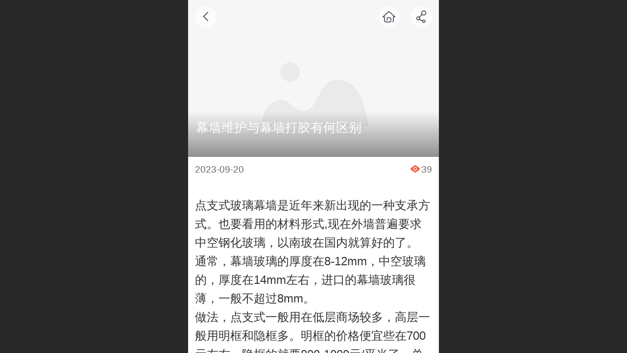

--- FILE ---
content_type: text/html; charset=UTF-8
request_url: http://m.haiyimc.com/nd.jsp?mid=302&id=279&groupId=0
body_size: 17545
content:



<!--<html><head></head><body></body></html>-->
<!DOCTYPE html>
<html lang="zh">

<head>
    <title>幕墙维护与幕墙打胶有何区别 - 东莞海逸玻璃幕墙工程有限公司</title>
    <meta name="keywords" content="幕墙维护，幕墙打胶，区别"><meta name="description" content="本文章将为读者详细介绍幕墙维护和幕墙打胶的区别，让读者了解在实际应用中应该采取哪种方案。">
    <meta http-equiv="Content-type" content="text/html; charset=utf-8">
    <meta http-equiv="X-UA-Compatible" content="IE=edge">
    <meta http-equiv="Cache-Control" content="no-transform" />
    <meta name="viewport" content="width=device-width, initial-scale=1.0, maximum-scale=1.0, user-scalable=0" />
    <meta name="apple-mobile-web-app-capable" content="yes">
    <meta name="layoutmode" content="standard">
    <meta name="apple-mobile-web-app-status-bar-style" content="black">
    <meta name="renderer" content="webkit">
    <meta content="always" name="referrer">
    <meta name="wap-font-scale" content="no">
    <meta content="telephone=no" name="format-detection" />
    <META HTTP-EQUIV="Pragma" CONTENT="no-cache">
    <link rel="dns-prefetch" href="//mo.faisys.com">
    <link rel="dns-prefetch" href="//jzfe.faisys.com">
    <link rel="dns-prefetch" href="//fe.508sys.com">
    <script type="text/javascript" src="//fe.508sys.com/browserChecked_1_0/js/browserCheck.min.js?v=202203281611"></script>
    <script type="text/javascript">
        if (!BrowserChecked({
                reverse: true,
                notSupportList: [{
                    name: "ie",
                    version: "9"
                }]
            }).isSupport) {
            window.location.href = "/lvBrowser.jsp?url=" + encodeURIComponent(location.href);
        }

    </script>

    
        <link rel="canonical" href="http://m.haiyimc.com/nd.jsp?mid=302&id=279&groupId=0">
    <script>document.domain = 'm.haiyimc.com'</script>
    <script>
        var _htmlFontSize = (function () {
            var clientWidth = document.documentElement ? document.documentElement.clientWidth : document.body
                .clientWidth;
            if (clientWidth > 768 && clientWidth < 1280) {
                clientWidth = 768;
            } else if (clientWidth >= 1280) {
                clientWidth = 512;
            }
            var fontSize = clientWidth / 16;
            if (fontSize <= 0) fontSize = 375 / 16;
            document.documentElement.style.fontSize = fontSize + "px";
            return fontSize;
        })();
    </script>

    <link type="text/css" href='//mo.faisys.com/dist/libs/css/base.min.css?v=202601051112'
        rel="stylesheet">

    
        <link type="text/css" href='//mo.faisys.com/dist/libs/css/baseOld.min.css?v=202601051112' rel="stylesheet">
    
    <script defer src="//mo.faisys.com/dist/visitor/client/915.14747400.js"></script><script defer src="//mo.faisys.com/dist/visitor/client/491.9737fae2.js"></script><script defer src="//mo.faisys.com/dist/visitor/client/main.40c41747.js"></script><link href="//mo.faisys.com/dist/visitor/client/main.3b92203d.css" rel="stylesheet">

    

    <link type="text/css" href="//mo.faisys.com/dist/libs/css/fontsIco.min.css" rel="stylesheet">


    <link rel='stylesheet' id='jzSingleModuleSkinFrame' type='text/css' href='//mos.faisys.com/10548885/2052/0/fkSingleModuleSkin.min.css?v=19700101080000'/>
<link rel='stylesheet' type='text/css' href='//jzfe.faisys.com/dist/jz/biz-shared/bizShared.min.css?v=202601071400'/>
<link rel='stylesheet' id='mobiStyleTemplateCss' type='text/css' href='//mo.faisys.com/css/template/351.min.css?v=202307101206'/>
<link rel='stylesheet' id='css_faitest' type='text/css' href='//fe.508sys.com/faitest_1_4/css/faitest.min.css?v=202109281937'/>
<style id='productNewDetailStyleModule'>
</style>
<style id='specialModuleStyle'>
</style>
<style id='mobiTabStyleCss'>
</style>
<style id='mobiLabelStyleCss'>
</style>
<style id='mobiFoldStyleCss'>
.fk-foldStyle1 .f-formFoldButton.active{color:#ff5d40;}
.fk-foldStyle1 .f-formFoldButton.active .icon-fold:before{color:#ff5d40;}
.fk-foldStyle2 .f-formFoldButton.active{background:#ff5d40;}
.fk-foldStyle3 .f-formFoldButton.active{color:#ff5d40;}
.fk-foldStyle3 .f-formFoldButton.active .icon-fold:before{color:#ff5d40;}
</style>
<style id='mobiNoticeStyleCss'>
.icon-noticeNewStyleIconClass-6{background-color:#ff5d40;}
.icon-noticeNewStyleIconClass-7{background-color:#ff5d40;}
.icon-noticeNewStyleIconClass-8{border-color:#ff5d40;}
.icon-noticeNewStyleIconClass-8{color:#ff5d40;}
.icon-noticeNewStyleIconClass-9{color:#ff5d40;}
</style>
<style id='oldThemeColorStyle'>
.g_oldThemeColor{color:#ff5d40;}
.g_oldThemeBdColor{border-color:#ff5d40;}
.g_oldThemeBgColor{background-color:#ff5d40;}
.g_oldThemefillColor{fill:#ff5d40;}
.g_oldThemeHoverBgColor:hover{background-color:#ff5d40;}
</style>
<style id='fixedAreaBoxStyle'>
.webFooterBox .ui-calendar-calendar .ui-state-active{background-color:#ff5d40;}
.webFooterBox .ui-calendar-calendar .ui-calendar-startDate{background-color:#ff5d40;}
.webFooterBox .ui-calendar-prev:after{color:#ff5d40;}
.webFooterBox .ui-calendar-next:after{color:#ff5d40;}
.webFooterBox .fk-calendarNav{background-color:#ff5d40;}
</style>
<style id='footerNavStyle'>
 #p_footer_nav_wrap .s_hump .is_select .u_nav_icon_decorate .u_nav_icon{color: #fff;}
.p_footer_nav .u_nav{width:;}
</style><style id='mobiCubeStyleModule'>
</style>
<style type="text/css" id='independentFooterBarSet'>
.webCustomerServiceBox{display:none;}
</style>
<style id='otherStyle'>
*{-webkit-touch-callout: none;-moz-touch-callout: none;-ms-touch-callout: none;touch-callout: none;-webkit-user-select: none;-moz-user-select: none;-ms-user-select: none;user-select: none;}
</style>
<style type='text/css' id='independentColStyle'>
</style>
<style id='mobiFloatBtnCss'>
.form .floatBtnStyle0 .middle{background-color:#ff5d40;}
.form .floatBtnStyle1 .middle{background-color:#ff5d40;}
.form .floatBtnStyle2 .middle{border-color:#ff5d40;color:#ff5d40;}
.form .floatBtnStyle5 .middle{border-color:#ff5d40;color:#ff5d40;}
.form .floatBtnStyle7 .middle{border-color:#ff5d40;color:#ff5d40;}
.form .floatBtnStyle3 .middle{background:-webkit-linear-gradient(bottom, #ff5d40 10%,rgba(255,174,159,1));background:-webkit-linear-gradient(bottom, #ff5d40 10%,rgba(255,174,159,1));}
.form .floatBtnStyle4 .middle{background:-webkit-linear-gradient(bottom, #ff5d40 10%,rgba(255,174,159,1));background:-webkit-linear-gradient(bottom, #ff5d40 10%,rgba(255,174,159,1));border-color:#ff5d40;}
</style>
<style id='mobiBackTopBtnCss'>
.backTop .backTop_icon.icon-backTop0{background-color:#ff5d40;color:#fff;}
.backTop .backTop_icon.icon-backTop1{background-color:#fff;color:#ff5d40;}
.backTop .backTop_icon.icon-backTop2{background-color:#fff;color:#ff5d40;border-color:#ff5d40;}
</style>
<style id='mobiProductGroupCss'>
.jz_vertical_group_has_product .first_groupitem.selected .first_groupname, .jz_landscape_group_has_product .first_groupitem.selected .first_groupname, .jz_landscape_group_has_photo .first_groupitem.selected .first_groupname, .jz_vertical_group_has_photo .first_groupitem.selected .first_groupname {color:#ff5d40;}
.jz_landscape_group_has_product .first_groupitem.selected:after, .jz_landscape_group_has_photo .first_groupitem.selected:after{position: absolute;left: 0; bottom: 0px; content: ''; width: 100%; height: .1rem; border-radius: .5rem; background-color:#ff5d40;}
.jz_vertical_group_has_product .first_panel .mall_cart, .jz_landscape_group_has_product .first_panel .mall_cart{background-color:#ff5d40;}
</style>
<style id='mobiStyleNav' type='text/css'>
#navbar {display:none;}
#navButton {display:none;}
.open .navItem:nth-child(2) {transition-delay: 160ms;} 
.open .navItem:nth-child(4) {transition-delay: 240ms;} 
#navbar_104 .icon-navItemIcon:before{content:'';content:'';} 
#navbar_104 .icon-navItemIcon{background-image:none;} 
.open .navItem:nth-child(6) {transition-delay: 320ms;} 
#navbar_105 .icon-navItemIcon:before{content:'';content:'';} 
#navbar_105 .icon-navItemIcon{background-image:none;} 
.open .navItem:nth-child(8) {transition-delay: 400ms;} 
.open .navItem:nth-child(10) {transition-delay: 480ms;} 
</style>
<style id='webDetailPageStyle' type="text/css">
.webDetailPage{display:none;}
#webFooter{display:none;}
.form:not(.module70):not(.module71){padding:0 !important;margin:0 !important;}
.g_web{background:#fff;}
.webContainerBox{background:#fff;min-height:100%;}
.webContainerBox .form .formMiddle{background:#fff;}
.g_web .moveAnimation{transform:initial;}
.g_web .moveAnimation{-webkit-transform:initial;}
.g_web .webModuleContainer{transform:initial;}
.g_web .webModuleContainer{-webkit-transform:initial;}
</style>
<style id='mobiStyleService' type='text/css'>
.open .serviceNavItem:nth-child(2) {transition-delay: 160ms;} 
#svebar_1 .icon-serItemIcon:before{content:'\e62c';content:'\e62c';} 
#svebar_1 .icon-serItemIcon{background-image:none;} 
.open .serviceNavItem:nth-child(4) {transition-delay: 240ms;} 
#svebar_3 .icon-serItemIcon:before{content:'\e67c';content:'\e67c';} 
#svebar_3 .icon-serItemIcon{background-image:none;} 
.open .serviceNavItem:nth-child(6) {transition-delay: 320ms;} 
#svebar_2 .icon-serItemIcon:before{content:'\e6a0';content:'\e6a0';} 
#svebar_2 .icon-serItemIcon{background-image:none;} 
.open .serviceNavItem:nth-child(8) {transition-delay: 400ms;} 
#svebar_4 .icon-serItemIcon:before{content:'\e6b2';content:'\e6b2';} 
#svebar_4 .icon-serItemIcon{background-image:none;} 
.open .serviceNavItem:nth-child(10) {transition-delay: 480ms;} 
#svebar_5 .icon-serItemIcon:before{content:'\e6ca';content:'\e6ca';} 
#svebar_5 .icon-serItemIcon{background-image:none;} 
.open .serviceNavItem:nth-child(12) {transition-delay: 560ms;} 
#svebar_-1 .icon-serItemIcon:before{content:'\eada';content:'\eada';} 
#svebar_-1 .icon-serItemIcon{background-image:none;} 
.open .serviceNavItem:nth-child(14) {transition-delay: 640ms;} 
#svebar_-2 .icon-serItemIcon:before{content:'\eb25';content:'\eb25';} 
#svebar_-2 .icon-serItemIcon{background-image:none;} 
</style>
<link rel='stylesheet' type='text/css' href='//fe.508sys.com/faitest_1_4/css/faitest.min.css?v=202109281937'/>
</head>

<body faiscoMobi="true" class="new_ui_body_wrap">
    <div id="preview" data-server-rendered="true" class="preview-area preview-area_visit g_locale2052" data-v-32ab3db8><!----> <!----> <div id="g_body" class="jz_themeV2 mobiCol21" data-v-32ab3db8><!----> <div class="webLeft" data-v-32ab3db8></div> <div id="g_web" class="g_web jz_theme_351 jz_themePresetIndex_0 jz_oldTheme jz_otherTheme" data-v-32ab3db8><div id="webLoading" class="loading" style="display: none" data-v-32ab3db8><div id="splashscreen" class="splashscreen ui-loader" data-v-32ab3db8><span class="ui-icon ui-icon-loading spin" data-v-32ab3db8></span></div></div> <div id="webTopBox" class="webTopBox" data-v-32ab3db8><div id="webTop" class="webTop" data-v-32ab3db8><div id="J_navExpandAnimate" class="jz_navExpendAnimate" data-v-32ab3db8></div> <div id="navbar" class="navbar navBaseIcon"><div id="navbarList" class="navbarList"></div> <div class="navTouchLeft"></div> <div class="navTouchRight"></div> <div class="navLeft icon-navLeft"></div> <div class="navRight icon-navRight"></div> <div class="jz_subMenuSeoGhost"></div> <!----></div> <!----></div></div> <div id="webHeaderBox" class="webHeaderBox webDetailPage webTitleClose" data-v-32ab3db8><!----> <div id="navButton" class="navButton" style="display:;" data-v-32ab3db8><div class="navButtonPanel" data-v-32ab3db8></div> <div class="menuNav" data-v-32ab3db8><div class="menuNavTip icon-menuNavTip" data-v-32ab3db8></div></div></div> <div id="headerWhiteBg" class="headerSiteMaskWhiteBg" data-v-32ab3db8></div> <div id="headerBg" class="headerSiteMaskBg" data-v-32ab3db8></div> <div id="webHeader" class="webHeader webHeaderBg" data-v-22389f19 data-v-32ab3db8><!----> <div id="mallThemeTopBarBg" class="mallThemeTopBarBg " data-v-22389f19></div> <div id="mallThemeTopBar" class="mallThemeTopBar  " data-v-22389f19><div class="jz_top_wrapper J_top_wrapper" data-v-22389f19><a class="J_to_back f_back faisco-icons-S000108" data-v-22389f19></a> <div class="f_input_box" data-v-22389f19><i class="f_icon_conter faisco-icons-S000182" data-v-22389f19></i> <input placeholder="搜索" data-v-22389f19></div> <a href="/index.jsp" class="f_top_right" data-v-22389f19><i class="f_home faisco-icons-S0000196" data-v-22389f19></i></a></div> <div class="logoTitleSide" data-v-22389f19><div class="logoArea" data-v-22389f19><span id="pageLogoMall" sid="0" pw="160" ph="160" class="pageLogo" data-v-22389f19><a alt hidefocus="true" href="/" data-v-22389f19><div id="pageLogoImgMall" class="J_logoImg logoImg" style="background-size:contain;background-position:center;background-repeat:no-repeat;background-image:url(//2.ss.508sys.com/image/no-pic.jpg);" data-v-22389f19></div></a></span></div> <div class="titleArea" data-v-22389f19><h1 style="font-weight:normal;font-size:inherit;display:inline-block;width:100%;overflow:hidden;text-overflow:ellipsis;" data-v-22389f19><a hidefocus="true" href="/" style="[object Object]" data-v-22389f19><span id="pageTitleMall" class="pageTitle" data-v-22389f19>东莞豪逸门窗工程有限公司广州深圳分公司</span></a></h1></div></div> <div class="toolMenuSide" data-v-22389f19><div class="userEnterAera" data-v-22389f19><a href="profile.jsp" hidefocus="true" class="userEnterLink" data-v-22389f19><span class="userEnterIcon icon-userEnterIcon" data-v-22389f19></span> <span class="userEnterText" data-v-22389f19>
                            个人中心
                        </span></a></div> <div class="seacherAera" data-v-22389f19><span class="seacherBtnIcon icon-seacherBtnIcon" data-v-22389f19></span> <span class="seacherAeraText" data-v-22389f19>
                        搜索
                    </span></div></div></div> <div id="header" class="header-forLogo header mobiTitleClose" style="padding:0px;" data-v-22389f19><span id="pageLogo" sid="0" pw="160" ph="160" class="pageLogo" style="display:none;" data-v-22389f19><a href="/" data-v-22389f19><div id="pageLogoImg" class="J_logoImg logoImg" style="background-size:contain;background-position:center;background-repeat:no-repeat;background-image:url(//2.ss.508sys.com/image/no-pic.jpg);" data-v-22389f19></div></a></span> <span id="pageTitle" class="pageTitle" data-v-22389f19><div style="font-weight:normal;font-size:inherit;display:inline-block;width:100%;overflow:hidden;text-overflow:ellipsis;" data-v-22389f19><a href="/" style="color:inherit;" data-v-22389f19>东莞豪逸门窗工程有限公司广州深圳分公司</a></div></span></div></div> <!----> <!----></div> <div id="webBannerBox" class="webBannerBox moveAnimation webDetailPage" data-v-32ab3db8><div id="webMultilingualArea" class="multilingualArea" data-v-32ab3db8><div class="multilingual"><!----> <!----> <!----></div></div> <!----> <!----></div> <div id="webContainerBox" class="webContainerBox" style="overflow:hidden;" data-v-32ab3db8><div id="webModuleContainer" class="webModuleContainer" data-v-32ab3db8><div id="module19" _moduleStyle="36" _autoHeight="1" _height="0" _autoWidth="1" _width="0" _inPopupZone="0" _inTab="0" _inFold="0" _infloatzone="0" _bHeight="0" _headerHiden="1" class="form Handle module19 formStyle36" data-v-32ab3db8><div _bannerAutoHeight="1" class="formBannerTitle formBannerTitle19" style="display:none;"><div class="titleLeft titleLeft19"></div> <div class="clearFix titleCenter titleCenter19"><div class="titleText titleText19"><div class="titleTextIcon icon-titleText">
                     
                </div> <div class="textContent"><span class="textModuleName">文章详情</span> <!----> <div class="textContentSubTitle">
                        副标题
                    </div></div></div> <!----> <!----> <!----></div> <div class="titleRight titleRight19"></div></div> <div class="formMiddle formMiddle19 detailPageFormMiddle"><div class="middleLeft middleLeft19"></div> <div class="middleCenter middleCenter19"><div _innerType="0" class="formMiddleContent moduleContent formMiddleContent19"><div class="module_content"><!----> <div id="newsNewDetailPanel19" class="newsNewDetailPanel"><div id="productDetailHeader19" class="productDetailHeader detailHeaderColor"><span class="icon-gClose g_round g_iconMiddle newsBack icon-defaultColor"></span> <a href="/index.jsp" class="icon-gHome g_round g_iconMiddle newsHome icon-defaultColor" style="right:2.5rem;"></a> <span id="newsDetailShare" class="icon-share g_iconMiddle g_round newsShare icon-defaultColor"></span></div> <div id="newsDetail19" class="newsDetail J_newsNewDetail fk_notMallThemeNewDetail" data-v-5c5dfada><div id="newsDetailPanel" data-v-5c5dfada><div id="newsFigure19" alt="封面图" src-original="" class="newsFigure icon-noFigure g_bgColor" style="width:100%;height:10rem;opacity:0.9;" data-v-5c5dfada><div class="newsInfoTitle" data-v-5c5dfada><div class="g_displayClamp2" style="height:2rem;line-height:1rem;word-wrap:break-word;white-space:normal;overflow:hidden;text-overflow:ellipsis;" data-v-5c5dfada><h1 class="textTitle" style="font:inherit;color:inherit;background:inherit;" data-v-5c5dfada>幕墙维护与幕墙打胶有何区别</h1></div> <!----></div></div> <!----> <div class="newsContentPanel" data-v-5c5dfada><div class="newsCustomPanel" data-v-5c5dfada><div class="newsCustom newsDate" data-v-5c5dfada>2023-09-20</div> <!----> <div class="newsCustom newsView" data-v-5c5dfada><span class="icon-views g_mainColor" data-v-5c5dfada></span>39</div> <!----></div> <div class="newsContent blankBottom" data-v-5c5dfada><div ref-name="newsContent" data-v-5c5dfada><div class="jz_fix_ue_img"><p style="line-height:1.5em;"><span style="color:#424242;font-family:&amp;quot;font-size:1.3rem;text-align:center"></span></p><p>点支式玻璃幕墙是近年来新出现的一种支承方式。也要看用的材料形式,现在外墙普遍要求中空钢化玻璃，以南玻在国内就算好的了。</p><p> 通常，幕墙玻璃的厚度在8-12mm，中空玻璃的，厚度在14mm左右，进口的幕墙玻璃很薄，一般不超过8mm。</p><p> 做法，点支式一般用在低层商场较多，高层一般用明框和隐框多。明框的价格便宜些在700元左右、隐框的就要800-1000元/平米了。单元体幕墙造价更低些，主要是节约在幕墙网的施工费上。 当然除了玻璃幕墙之外还有其他的幕墙也可选择，如石材幕墙，铝板幕墙，陶土板幕墙，金属幕墙等，</p><p>幕墙玻璃开裂了，硅胶老化了，幕墙开启窗关不严，老往屋里进水，严重影响了室内的装修，这可咋办呢?春，雨水渗入到室内，让业主苦不堪言!让幕墙维护,维修与打胶进入忙碌季节，那么前面所说的这些属于幕墙维护的服务范围吗?和幕墙打胶有啥区别呢?今天上海龙微幕墙公司和您一起聊一聊!</p><br><p><br /></p><p>幕墙维护与幕墙打胶</p><br><p>　　幕墙打胶经常面对的问题，幕墙漏水，幕墙玻璃漏水，幕墙开胶，幕墙密封不严等等，这些问题都属于幕墙打胶的服务范围，而幕墙打胶是幕墙维护服务项目中最常见且最重要的服务项目。</p><p>&nbsp; &nbsp; &nbsp; &nbsp; &nbsp; &nbsp; &nbsp; &nbsp; &nbsp; &nbsp; &nbsp;幕墙维护与幕墙打胶</p><p>　　幕墙维护不仅仅包括幕墙打胶，还包括幕墙玻璃破损更换，幕墙开启窗维修，幕墙漏水维修，幕墙打胶，幕墙清洗及幕墙检测维护等等。所以，在更大层面上来说幕墙维护公司一般都负责前面所提到的幕墙玻璃破裂后的更换，幕墙渗漏水打胶维修，幕墙开启窗维修及幕墙其他常见问题等，包含的问题更多更全面!</p><p><br /></p><p><a href="http://m.haiyimc.com/nd.jsp?id=150" astyle_h="1" _t="102" _i="AGYIlgESABgA" _n="非高空与高空玻璃幕墙的玻璃拆卸与更换要点分享" target="_self" textvalue="东莞玻璃幕墙维修安装" _srcHref="/cn/cn/nd.jsp?id=150#_jcp=1" _reqArgs="{}"><span>东莞玻璃幕墙维修安装</span></a>公司欢迎各位领导业主前来咨询。</p><p style="line-height:1.5em;"><span style="color:#424242;font-family:&amp;quot;font-size:1.3rem;text-align:center"></span><br /></p></div></div> <!----> <!----></div> <!----> <!----> <div class="newsLink" data-v-5c5dfada><span data-v-5c5dfada>网址：</span><a href="" data-v-5c5dfada></a></div> <div class="newsGroup" data-v-5c5dfada><span class="icon-group g_mainColor newsGroupIcon" data-v-5c5dfada></span> <a href="/nr.jsp?mid=19&amp;groupId=5" target="_self" class="newsGroupTag g_mainColor" data-v-5c5dfada>玻璃幕墙</a><a href="/nr.jsp?mid=19&amp;groupId=4" target="_self" class="newsGroupTag g_mainColor" data-v-5c5dfada>新闻资讯</a></div> <!----> <div id="paginationDiv19" data-v-5c5dfada><div class="g_separator next_separator"></div> <div class="newsNext"><div class="prevNextContent">下一篇：<span>这是最后一篇</span></div></div> <div class="newsPrev"><div class="prevNextContent">上一篇：<span>这是第一篇</span></div></div></div></div> <!----> <!----> <div id="renderInNewsDetailComment" data-v-5c5dfada></div></div></div></div> <!----> <div id="userCommentPanel" class="userCommentPanel" style="display:none;"><div class="userCommentHead"><span class="userCommentGoBack icon-gClose g_iconMiddle"></span>发表评论<a href="/" class="userCommentGoHome icon-gHome g_iconMiddle"></a></div> <div class="userCommentBody"><!----> <!----> <div class="tabBody"><div id="tabUserPanel1" class="tabPanel tabPanelAtive"><!----> <div class="userCommentInfo"><div class="g_globalLine"><input id="user" placeholder="请输入账号" type="text" maxlength="50" class="itemEdit g_input"> <span class="icon-mnameIcon"></span></div> <div class="g_globalLine"><input id="password" type="password" maxlength="20" placeholder="请输入密码" class="itemEdit g_input"> <span class="icon-mpswIcon"></span></div> <div id="userCommentRemarkPanel1"><div class="g_globalLine"><textarea id="userCommentRemark" minlength="2" maxlength="1000" placeholder="请输入内容：" class="itemEdit msgIcon g_textArea"></textarea> <span class="icon-mmsgIcon"></span></div></div> <div id="userCommentLoginAndComform" class="userCommentComform g_button">提交</div></div></div> <!----> <input id="postCommentId" type="hidden" value="279"></div></div></div></div></div></div> <div class="middleRight middleRight19"></div></div> <!----></div> <!----> <div id="bookingPanelTriggle" data-v-32ab3db8></div></div></div> <!----> <div id="webFooterBox" class="webFooterBox" data-v-32ab3db8><!----> <div id="webFooter" class="webFooter webDetailPage" data-v-32ab3db8><div id="footer" class="footer mallThemeFooter" data-v-0e602246><div class="bottomdiv" data-v-0e602246><div class="bottom" data-v-0e602246><div class="backtop" data-v-0e602246>top<b data-v-0e602246></b></div></div></div> <div class="footerMenu" data-v-0e602246><div class="footerMenuItem" data-v-0e602246><span class="footerMenuItemText homePage" data-v-0e602246><a href="/cn/" hidefocus="true" class="homePageLink" data-v-0e602246>主页</a></span></div> <div class="footerMenuItem" data-v-0e602246><span class="footerMenuItemText memberCenter" data-v-0e602246><a href="/cn/profile.jsp" hidefocus="true" class="memberCenterLink" data-v-0e602246>个人中心</a></span></div> <div class="footerMenuItem" data-v-0e602246><span class="footerMenuItemText siteVis" data-v-0e602246><a href="http://www.haiyimc.com/cn/?_siteUrl" target="_blank" hidefocus="true" class="siteVisLink" data-v-0e602246>电脑版</a></span></div> <!----></div> <div class="technical" data-v-0e602246><div class="technicalSupport footerInfo J_footerInfo" style="display: block" data-v-0e602246><font face="Arial">©</font>2026 版权所有</div> <div class="technicalSupport" data-v-0e602246><!----> <!----> <a href="http://jzm.fkw.com/?_ta=2509" target="_self" hidefocus="true" class="J_supportLink" data-v-0e602246><svg class="footerSvg" data-v-0e602246><use xlink:href="#jzm-vicon_logo" data-v-0e602246></use></svg>
                    凡科建站提供技术支持
                </a> <span class="footerSep PcVer" data-v-0e602246>|</span> <a href="http://www.haiyimc.com/cn/?_siteUrl" target="_blank" hidefocus="true" class="PcVer" data-v-0e602246>电脑版</a> <!----></div> <!----></div></div></div> <div id="fullScreenDivCotainer" class="fullScreenDivCotainer" data-v-32ab3db8></div></div> <div id="webCustomerServiceBox" class="webCustomerServiceBox"><div id="fixedWrap"><div id="customerServiceDiv" class="customerServiceDiv"><div id="customServiceLine_1" class="customServiceLine"></div> <div id="customerServiceType_1" class="service serviceClass_1"><div id="serviceNavItem_1" class="serviceNavItem navItem navItem_1icon-navItem" style="position: relative"><!----> <a id="numberHref_1" href="javascript:;" class="J_showMorePhone" style="cursor:pointer;"><div class="serBaseIcon"><div id="svebar_1" class="icon"><span class="serItemIcon icon-serItemIcon"></span> <div id="describeName_1" class="describe">电话咨询</div></div></div></a></div></div><div id="customServiceLine_3" class="customServiceLine"></div> <div id="customerServiceType_3" class="service serviceClass_3"><div id="serviceNavItem_3" class="serviceNavItem navItem navItem_3icon-navItem" style="position: relative"><!----> <a id="numberHref_3" href="javascript:;" onclick="Mobi.showMapService()"><div class="serBaseIcon"><div id="svebar_3" class="icon"><span class="serItemIcon icon-serItemIcon"></span> <div id="describeName_3" class="describe">在线地图</div></div></div></a></div></div><div id="customServiceLine_2" class="customServiceLine"></div> <div id="customerServiceType_2" class="service serviceClass_2"><div id="serviceNavItem_2" class="serviceNavItem navItem navItem_2icon-navItem" style="position: relative"><!----> <a id="numberHref_2" href="sms:13922903119"><div class="serBaseIcon"><div id="svebar_2" class="icon"><span class="serItemIcon icon-serItemIcon"></span> <div id="describeName_2" class="describe">信息咨询</div></div></div></a></div></div><div id="customServiceLine_4" class="customServiceLine"></div> <div id="customerServiceType_4" class="service serviceClass_4"><div id="serviceNavItem_4" class="serviceNavItem navItem navItem_4icon-navItem" style="position: relative"><!----> <a id="numberHref_4" href="/mb.jsp"><div class="serBaseIcon"><div id="svebar_4" class="icon"><span class="serItemIcon icon-serItemIcon"></span> <div id="describeName_4" class="describe">在线留言</div></div></div></a></div></div><div id="customServiceLine_5" class="customServiceLine"></div> <div id="customerServiceType_5" class="service serviceClass_5"><div id="serviceNavItem_5" class="serviceNavItem navItem navItem_5icon-navItem" style="position: relative"><!----> <a id="numberHref_5" href="javascript: Mobi.openQQ(2215590676)"><div class="serBaseIcon"><div id="svebar_5" class="icon"><span class="serItemIcon icon-serItemIcon"></span> <div id="describeName_5" class="describe">QQ客服</div></div></div></a></div></div></div></div></div> <div class="u_area_box_wrap J_area_box_wrap" data-v-32ab3db8><div id="fixedAreaBox" tplid="351_0" class="fixedAreaBox fixedAreaBox351_0" data-v-32ab3db8></div></div> <div id="mobiReviewPage" data-v-32ab3db8></div> <!----> <div id="fixedRightSideBtns" data-v-32ab3db8><!----> <div id="backTop" class="backTop_box" data-v-32ab3db8><div id="backTopIcon" class="backTop"><span class="backTop_icon g_main_bgColor_v3 icon-backTop0" style="color:#fff;"></span></div></div></div> <!----> <div class="webBackgroundBox webDetailPage" data-v-32ab3db8><div id="webBodyBackground" class="webBackground webBackgroundFix"></div> <div id="navExistOffPanel" class="navExistOffPanel"></div></div></div> <div class="webRight" data-v-32ab3db8></div> <div id="hiddenModuleForms" class="hiddenModuleForms" style="display: none" data-v-32ab3db8></div></div> <!----></div><script type="text/javascript">window.__INITIAL_STATE__ = {"currentPageModuleIds":[19],"currentPageModuleIdMap":{"19":{"id":19,"flag":0,"type":19,"style":36,"content":{"pageElementList":{"showPrevNext":0,"showGroup":0,"showAuthor":0,"showDate":0,"showViews":0,"showSource":0,"showLink":0,"showHome":0,"showShare":0,"sbb":0},"shareLinkList":["Weixin","graphic_poster","sina_weibo","qq_zone","qq_share","douban","baidu_tieba","copy_url"],"colorStyle":{"styleId":0,"color":""},"firstPageSize":{"type":0,"width":5,"height":3},"pageStyle":0,"ss":0,"titleStyle":{"t":0,"s":16,"w":0,"c":"","fct":0,"a":0},"hdm":0,"bm":0,"fgp":true,"tw":0},"prop0":0,"name":"","headerTitle":false,"renderOptions":{"isNeedLogin":false,"currentNewsAttachAllow":true,"isSpider":false,"isOpen":false,"linkLang":"","newsInfo":{"aid":10548885,"id":279,"title":"幕墙维护与幕墙打胶有何区别","date":1695206520000,"content":"\u003Cdiv class=\"jz_fix_ue_img\"\u003E\u003Cp style=\"line-height:1.5em;\"\u003E\u003Cspan style=\"color:#424242;font-family:&quot;Microsoft YaHei&quot;;font-size:26px;text-align:center;\"\u003E\u003C\u002Fspan\u003E\u003C\u002Fp\u003E\u003Cp\u003E点支式玻璃幕墙是近年来新出现的一种支承方式。也要看用的材料形式,现在外墙普遍要求中空钢化玻璃，以南玻在国内就算好的了。\u003C\u002Fp\u003E\u003Cp\u003E&nbsp;通常，幕墙玻璃的厚度在8-12mm，中空玻璃的，厚度在14mm左右，进口的幕墙玻璃很薄，一般不超过8mm。\u003C\u002Fp\u003E\u003Cp\u003E&nbsp;做法，点支式一般用在低层商场较多，高层一般用明框和隐框多。明框的价格便宜些在700元左右、隐框的就要800-1000元\u002F平米了。单元体幕墙造价更低些，主要是节约在幕墙网的施工费上。&nbsp;当然除了玻璃幕墙之外还有其他的幕墙也可选择，如石材幕墙，铝板幕墙，陶土板幕墙，金属幕墙等，\u003C\u002Fp\u003E\u003Cp\u003E幕墙玻璃开裂了，硅胶老化了，幕墙开启窗关不严，老往屋里进水，严重影响了室内的装修，这可咋办呢?春，雨水渗入到室内，让业主苦不堪言!让幕墙维护,维修与打胶进入忙碌季节，那么前面所说的这些属于幕墙维护的服务范围吗?和幕墙打胶有啥区别呢?今天上海龙微幕墙公司和您一起聊一聊!\u003C\u002Fp\u003E\u003Cp\u003E&nbsp;\u003C\u002Fp\u003E\u003Cp\u003E\u003Cbr \u002F\u003E\u003C\u002Fp\u003E\u003Cp\u003E幕墙维护与幕墙打胶\u003C\u002Fp\u003E\u003Cp\u003E&nbsp;\u003C\u002Fp\u003E\u003Cp\u003E　　幕墙打胶经常面对的问题，幕墙漏水，幕墙玻璃漏水，幕墙开胶，幕墙密封不严等等，这些问题都属于幕墙打胶的服务范围，而幕墙打胶是幕墙维护服务项目中最常见且最重要的服务项目。\u003C\u002Fp\u003E\u003Cp\u003E&nbsp; &nbsp; &nbsp; &nbsp; &nbsp; &nbsp; &nbsp; &nbsp; &nbsp; &nbsp; &nbsp;幕墙维护与幕墙打胶\u003C\u002Fp\u003E\u003Cp\u003E　　幕墙维护不仅仅包括幕墙打胶，还包括幕墙玻璃破损更换，幕墙开启窗维修，幕墙漏水维修，幕墙打胶，幕墙清洗及幕墙检测维护等等。所以，在更大层面上来说幕墙维护公司一般都负责前面所提到的幕墙玻璃破裂后的更换，幕墙渗漏水打胶维修，幕墙开启窗维修及幕墙其他常见问题等，包含的问题更多更全面!\u003C\u002Fp\u003E\u003Cp\u003E\u003Cbr \u002F\u003E\u003C\u002Fp\u003E\u003Cp\u003E\u003Ca href=\"\u002Fcn\u002Fcn\u002Fnd.jsp?id=150#_jcp=1\" astyle_h=\"1\" _t=\"102\" _i=\"AGYIlgESABgA\" _n=\"非高空与高空玻璃幕墙的玻璃拆卸与更换要点分享\" target=\"_self\" textvalue=\"东莞玻璃幕墙维修安装\"\u003E\u003Cspan\u003E东莞玻璃幕墙维修安装\u003C\u002Fspan\u003E\u003C\u002Fa\u003E公司欢迎各位领导业主前来咨询。\u003C\u002Fp\u003E\u003Cp style=\"line-height:1.5em;\"\u003E\u003Cspan style=\"color:#424242;font-family:&quot;Microsoft YaHei&quot;;font-size:26px;text-align:center;\"\u003E\u003C\u002Fspan\u003E\u003Cbr \u002F\u003E\u003C\u002Fp\u003E\u003C\u002Fdiv\u003E","type":"","wid":0,"top":0,"createTime":1692528261000,"groupId":0,"updateTime":1767738045000,"seoKeyword":"幕墙维护，幕墙打胶，区别","seoDesc":"本文章将为读者详细介绍幕墙维护和幕墙打胶的区别，让读者了解在实际应用中应该采取哪种方案。","author":"","source":"","link":"","sid":1,"views":39,"flag":1024,"browserTitle":"幕墙维护与幕墙打胶有何区别","pictureId":"","summary":"点支式玻璃幕墙是近年来新出现的一种支承方式。也要看用的材料形式,现在外墙普遍要求中空钢化玻璃，以南玻在国内就算好的了。 通常，幕墙玻璃的厚度在8-12mm，中空玻璃的，厚度在14mm左右，进口的幕墙玻璃很薄，一般不超过8mm。 做法，点支式一般用在低层商场较多，高层一般用明框和隐框多。明框的价格便宜些在700元左右、隐框的就要800-1000元\u002F平米了。单元体幕墙造价更低些，主要是节约在幕墙...","authMemberLevelId":-1,"groupIds":"[5,4]","attachIds":"[]","mobiContent":"","cusUrlAddress":"","authBuddyGroupIdBit":0,"authStatus":0,"subTitle":"","hasPublished":true,"authBuddyGroupIdList":[],"nlPictureId":"","headPictureId":"no-pic","articleExtLink":"","nlPictureIdTwo":"","nlPictureIdThree":"","cuav2":{"cut":"","p":"","d":"","md":"","mp":"","ocu":false,"icu":true},"recommendNews":{"ns":true,"ids":[],"groupIds":[],"t":0},"adma":{"dt":0,"mld":-1,"mgids":[],"mgidb":0},"wxMediaId":"","wxShareIcon":{"tt":0,"dt":0,"it":0,"id":"","tit":"","cont":""}},"templateDesignType":0,"picturePath":"","loadingPath":"\u002F\u002Fmo.faisys.com\u002Fimage\u002Floading\u002Ftransparent.png","newsDate":"2023-09-20","newsContent":"\u003Cdiv class=\"jz_fix_ue_img\"\u003E\u003Cp style=\"line-height:1.5em;\"\u003E\u003Cspan style=\"color:#424242;font-family:&amp;quot;font-size:1.3rem;text-align:center\"\u003E\u003C\u002Fspan\u003E\u003C\u002Fp\u003E\u003Cp\u003E点支式玻璃幕墙是近年来新出现的一种支承方式。也要看用的材料形式,现在外墙普遍要求中空钢化玻璃，以南玻在国内就算好的了。\u003C\u002Fp\u003E\u003Cp\u003E 通常，幕墙玻璃的厚度在8-12mm，中空玻璃的，厚度在14mm左右，进口的幕墙玻璃很薄，一般不超过8mm。\u003C\u002Fp\u003E\u003Cp\u003E 做法，点支式一般用在低层商场较多，高层一般用明框和隐框多。明框的价格便宜些在700元左右、隐框的就要800-1000元\u002F平米了。单元体幕墙造价更低些，主要是节约在幕墙网的施工费上。 当然除了玻璃幕墙之外还有其他的幕墙也可选择，如石材幕墙，铝板幕墙，陶土板幕墙，金属幕墙等，\u003C\u002Fp\u003E\u003Cp\u003E幕墙玻璃开裂了，硅胶老化了，幕墙开启窗关不严，老往屋里进水，严重影响了室内的装修，这可咋办呢?春，雨水渗入到室内，让业主苦不堪言!让幕墙维护,维修与打胶进入忙碌季节，那么前面所说的这些属于幕墙维护的服务范围吗?和幕墙打胶有啥区别呢?今天上海龙微幕墙公司和您一起聊一聊!\u003C\u002Fp\u003E\u003Cbr\u003E\u003Cp\u003E\u003Cbr \u002F\u003E\u003C\u002Fp\u003E\u003Cp\u003E幕墙维护与幕墙打胶\u003C\u002Fp\u003E\u003Cbr\u003E\u003Cp\u003E　　幕墙打胶经常面对的问题，幕墙漏水，幕墙玻璃漏水，幕墙开胶，幕墙密封不严等等，这些问题都属于幕墙打胶的服务范围，而幕墙打胶是幕墙维护服务项目中最常见且最重要的服务项目。\u003C\u002Fp\u003E\u003Cp\u003E&nbsp; &nbsp; &nbsp; &nbsp; &nbsp; &nbsp; &nbsp; &nbsp; &nbsp; &nbsp; &nbsp;幕墙维护与幕墙打胶\u003C\u002Fp\u003E\u003Cp\u003E　　幕墙维护不仅仅包括幕墙打胶，还包括幕墙玻璃破损更换，幕墙开启窗维修，幕墙漏水维修，幕墙打胶，幕墙清洗及幕墙检测维护等等。所以，在更大层面上来说幕墙维护公司一般都负责前面所提到的幕墙玻璃破裂后的更换，幕墙渗漏水打胶维修，幕墙开启窗维修及幕墙其他常见问题等，包含的问题更多更全面!\u003C\u002Fp\u003E\u003Cp\u003E\u003Cbr \u002F\u003E\u003C\u002Fp\u003E\u003Cp\u003E\u003Ca href=\"http:\u002F\u002Fm.haiyimc.com\u002Fnd.jsp?id=150\" astyle_h=\"1\" _t=\"102\" _i=\"AGYIlgESABgA\" _n=\"非高空与高空玻璃幕墙的玻璃拆卸与更换要点分享\" target=\"_self\" textvalue=\"东莞玻璃幕墙维修安装\" _srcHref=\"\u002Fcn\u002Fcn\u002Fnd.jsp?id=150#_jcp=1\" _reqArgs=\"{}\"\u003E\u003Cspan\u003E东莞玻璃幕墙维修安装\u003C\u002Fspan\u003E\u003C\u002Fa\u003E公司欢迎各位领导业主前来咨询。\u003C\u002Fp\u003E\u003Cp style=\"line-height:1.5em;\"\u003E\u003Cspan style=\"color:#424242;font-family:&amp;quot;font-size:1.3rem;text-align:center\"\u003E\u003C\u002Fspan\u003E\u003Cbr \u002F\u003E\u003C\u002Fp\u003E\u003C\u002Fdiv\u003E","groupDataList":[{"id":5,"name":"玻璃幕墙","href":"\u002Fnr.jsp?mid=19&groupId=5"},{"id":4,"name":"新闻资讯","href":"\u002Fnr.jsp?mid=19&groupId=4"}],"viewList":[],"shareData":{"browserTitle":"","shareUrl":"http:\u002F\u002Fm.haiyimc.com\u002F\u002Fnd.jsp?_sc=2&id=279","shareLinkList":"[{\"url\":\"?\",\"icon\":\"Weixin\"},{\"url\":\"?\",\"icon\":\"graphic_poster\"},{\"url\":\"http:\u002F\u002Fservice.weibo.com\u002Fshare\u002Fshare.php?title=&nbsp;&url=http:\u002F\u002Fm.haiyimc.com\u002F\u002Fnd.jsp?_sc=2&id=279&pic=\",\"icon\":\"sina_weibo\"},{\"url\":\"http:\u002F\u002Fsns.qzone.qq.com\u002Fcgi-bin\u002Fqzshare\u002Fcgi_qzshare_onekey?summary=&nbsp;&url=http:\u002F\u002Fm.haiyimc.com\u002F\u002Fnd.jsp?_sc=2&id=279&pics=http:&title=&nbsp;\",\"icon\":\"qq_zone\"},{\"url\":\"http:\u002F\u002Fconnect.qq.com\u002Fwidget\u002Fshareqq\u002Findex.html?summary=http%3A%2F%2Fm.haiyimc.com%2F%2Fnd.jsp%3F_sc%3D2%26id%3D279&url=http:\u002F\u002Fm.haiyimc.com\u002F\u002Fnd.jsp?_sc=2&id=279&pics=&title=\",\"icon\":\"qq_share\"},{\"url\":\"http:\u002F\u002Fshuo.douban.com\u002F!service\u002Fshare?name=http%3A%2F%2Fm.haiyimc.com%2F%2Fnd.jsp%3F_sc%3D2%26id%3D279&text=http:\u002F\u002Fm.haiyimc.com\u002F\u002Fnd.jsp?_sc=2&id=279\",\"icon\":\"douban\"},{\"url\":\"http:\u002F\u002Ftieba.baidu.com\u002Ff\u002Fcommit\u002Fshare\u002FopenShareApi?comment=&url=http:\u002F\u002Fm.haiyimc.com\u002F\u002Fnd.jsp?_sc=2&id=279&title=http%3A%2F%2Fm.haiyimc.com%2F%2Fnd.jsp%3F_sc%3D2%26id%3D279\",\"icon\":\"baidu_tieba\"},{\"url\":\"http:\u002F\u002Fm.haiyimc.com\u002F\u002Fnd.jsp?_sc=2&id=279&\",\"icon\":\"copy_url\"}]"},"prevNextArgs":{},"isOnlyMember":false,"memberName":"","isLogin":false,"creatorMinlen":1,"commentMinlen":2,"commentMaxlen":1000,"viewAllow":true,"hasThirdCode":false,"grapicShareInfo":{"url":"http:\u002F\u002Fm.haiyimc.com\u002F\u002Fnd.jsp?_sc=2&id=279","title":"幕墙维护与幕墙打胶有何区别","img":""},"showCaptcha":true,"openStaticUrl":false,"indepentheadShow":false,"hideNews":false,"jz_newsAudit_tips":"该篇文章还未通过管理员审核，暂时不能浏览噢~","isOpenNewMobiNewsPreAndNext":true,"isShowPrevNext":true},"pattern":{"h":0,"w":0,"i":{"y":0},"a":{"t":0},"ts":{"t":1},"lts":{"t":1},"tran":100}}},"htmlFontSize":23.4375,"allNewsCount":0,"newsList":[],"newsGroupList":[],"columnModuleHiddenList":[],"delModuleList":[],"httpInCodeCount":0,"topTips":[],"mobiTipList":[],"pageScrollTop":0,"popupFormModuleIdMap":{},"popupFormId":0,"showSubTitleSkinIdList":[],"fullSiteSubTitleType":0,"header":{"headStyle":{},"logoJumpInfo":{},"title":{},"searchOptions":{},"openLanInfoList":[],"urls":[],"mallOpen":false,"allProductNum":0,"productGroupBtnHref":"","headerV2":{"title":{"fontType":0,"align":0,"font":{"size":12,"family":"","colorType":0,"color":"#000"},"bgType":"0","bgFont":{"color":"rgba(0,0,0,1.0)","alpha":100},"bgImgFileId":"","bgImgStyle":"1","mbt":0,"mhl":0,"mbc":{"color":"#000","alpha":100},"mbi":"","mbit":1,"mti":0,"mths":0,"mtht":1,"name":"东莞豪逸门窗工程有限公司广州深圳分公司","mbip":"\u002F\u002F2.ss.508sys.com\u002Fimage\u002Fno-pic.jpg"},"mallOpen":false,"urls":{"profileUrl":"profile.jsp","productGroupBtnHref":"pg.jsp","prUrl":"pr.jsp","mlistUrl":"mlist.jsp","indexUrl":"\u002Findex.jsp"},"allProductNum":42,"canUseNofollow":false,"isHeadHide":true,"isMallTheme":false,"logo":{"i":"","h":true,"a":1,"style":0,"marginType":0,"margin":{"top":0,"bottom":0,"left":0,"right":0}},"picParam":{"path":"//2.ss.508sys.com/image/no-pic.jpg","preview":"//2.ss.508sys.com/image/no-pic.jpg","preview160":"//2.ss.508sys.com/image/no-pic.jpg","p160w":160,"p160h":160},"jumpTitleUrl":"\u002F","logoJumpUrl":"\u002F","setShowSiteTitleBgFlag":"1"}},"footer":{"footerStyle":null,"footerMenuInfo":null,"openLanInfoList":[],"footerSupportInfo":null,"footerShowIpv6":true,"domainBeianStr":"","reportUrl":"","siteVer":-1,"_siteDemo":false,"oemPageTemplateView":false,"footerV2":{"hiddenTop":false,"designMode":false,"isMallTheme":false,"showFaiscoSupport":true,"homeLink":"\u002Fcn\u002F","profileLink":"\u002Fcn\u002Fprofile.jsp","pcUrl":"http:\u002F\u002Fwww.haiyimc.com\u002Fcn\u002F?_siteUrl","showPC":true,"openLanInfoList":[{"lcid":2052,"oflag":1024,"name":"中文","lanCode":"cn","lanVerDesc":"中文版","trialDays":2147483647,"trialTimeKey":"cn","trialExpireAutoClose":false,"url":"http:\u002F\u002Fm.haiyimc.com"}],"footerInfo":"","footerStyleInfo":{"fb":{"y":0,"c":"","f":"","r":0,"p":"","ps":0},"rt":{"y":0,"s":-1,"f":"","c":""},"gt":{"y":0}},"wapOptimizerContent":"\u003Cfont face=\"Arial\"\u003E©\u003C\u002Ffont\u003E2026 版权所有","showDomainBeian":false,"domainBeianStr":"","footerSupportInfo":{"supportUrl":"http:\u002F\u002Fjzm.fkw.com\u002F?_ta=2509","footerSupport":"凡科建站提供技术支持"},"footerAuth":true,"reportUrl":"","isFreeVer":false},"footerChanged":false,"wapOptimizerContent":""},"nav":{"navList":[],"navChildren":[],"pattern":{},"selectNavSkinId":null,"skinPattern":{},"defaultFullsitePattern":{},"navPattern":{},"hasSecMainNav":false,"navHash":{},"fullPageNav":{"changed":false,"hide":false},"independentNav":{"changed":false,"hide":false,"set":false},"navV2":{"arrowOpen":false,"columnStyle":2,"navList":[{"id":3,"name":"首页","show":true,"icon":{"c":0,"i":0,"iconType":0,"id":0,"content":"","classname":"","color":"","colIconType":0,"colIconCusType":0,"iconFileId":"","iconFilePath":""},"jumpCtrl":{"ide":"AGQIAxIA","columnType":100,"href":"\u002F","info":{"t":100,"i":3,"u":"\u002F","n":"首页","s":"AGQIAxIA"}},"nf":false,"cil":[],"selectCol":false,"href":"\u002F","onclickStr":"","nofollow":false,"viewAllow":true},{"id":104,"name":"产品展示","show":true,"icon":{"c":0,"i":0,"iconType":0,"id":0,"content":"","classname":"","color":"","colIconType":2,"colIconCusType":0,"iconFileId":"","iconFilePath":""},"jumpCtrl":{"ide":"AGQIaBIA","columnType":100,"href":"\u002Fcol.jsp?id=104","info":{"t":100,"i":104,"u":"\u002Fcol.jsp?id=104","n":"产品展示","s":"AGQIaBIA"}},"nf":false,"cil":[],"selectCol":false,"href":"\u002Fcol.jsp?id=104","onclickStr":"","nofollow":false,"viewAllow":true},{"id":105,"name":"新闻动态","show":true,"icon":{"c":0,"i":0,"iconType":0,"id":0,"content":"","classname":"","color":"","colIconType":2,"colIconCusType":0,"iconFileId":"","iconFilePath":""},"jumpCtrl":{"ide":"AGQIaRIA","columnType":100,"href":"\u002Fcol.jsp?id=105","info":{"t":100,"i":105,"u":"\u002Fcol.jsp?id=105","n":"新闻动态","s":"AGQIaRIA"}},"nf":false,"cil":[],"selectCol":false,"href":"\u002Fcol.jsp?id=105","onclickStr":"","nofollow":false,"viewAllow":true},{"id":9,"name":"留言板","show":true,"icon":{"c":0,"i":0,"iconType":0,"id":0,"content":"","classname":"","color":"","colIconType":0,"colIconCusType":0,"iconFileId":"","iconFilePath":""},"jumpCtrl":{"ide":"AGQICRIA","columnType":100,"href":"\u002Fmb.jsp","info":{"t":100,"i":9,"u":"\u002Fmb.jsp","n":"留言板","s":"AGQICRIA"}},"nf":false,"cil":[],"selectCol":false,"href":"\u002Fmb.jsp","onclickStr":"","nofollow":false,"viewAllow":true},{"id":103,"name":"关于我们","show":true,"icon":{"c":0,"i":0,"iconType":0,"id":0,"content":"","classname":"","color":"","colIconType":0,"colIconCusType":0,"iconFileId":"","iconFilePath":""},"jumpCtrl":{"ide":"AGQIZxIA","columnType":100,"href":"\u002Fcol.jsp?id=103","info":{"t":100,"i":103,"u":"\u002Fcol.jsp?id=103","n":"关于我们","s":"AGQIZxIA"}},"nf":false,"cil":[],"selectCol":false,"href":"\u002Fcol.jsp?id=103","onclickStr":"","nofollow":false,"viewAllow":true}],"navChildren":[],"navHash":{"nav3":{"id":3,"name":"首页","show":true,"icon":{"c":0,"i":0,"iconType":0,"id":0,"content":"","classname":"","color":"","colIconType":0,"colIconCusType":0,"iconFileId":"","iconFilePath":""},"jumpCtrl":{"ide":"AGQIAxIA","columnType":100,"href":"\u002F","info":{"t":100,"i":3,"u":"\u002F","n":"首页","s":"AGQIAxIA"}},"nf":false,"cil":[],"selectCol":false,"href":"\u002F","onclickStr":"","nofollow":false,"viewAllow":true},"nav104":{"id":104,"name":"产品展示","show":true,"icon":{"c":0,"i":0,"iconType":0,"id":0,"content":"","classname":"","color":"","colIconType":2,"colIconCusType":0,"iconFileId":"","iconFilePath":""},"jumpCtrl":{"ide":"AGQIaBIA","columnType":100,"href":"\u002Fcol.jsp?id=104","info":{"t":100,"i":104,"u":"\u002Fcol.jsp?id=104","n":"产品展示","s":"AGQIaBIA"}},"nf":false,"cil":[],"selectCol":false,"href":"\u002Fcol.jsp?id=104","onclickStr":"","nofollow":false,"viewAllow":true},"nav105":{"id":105,"name":"新闻动态","show":true,"icon":{"c":0,"i":0,"iconType":0,"id":0,"content":"","classname":"","color":"","colIconType":2,"colIconCusType":0,"iconFileId":"","iconFilePath":""},"jumpCtrl":{"ide":"AGQIaRIA","columnType":100,"href":"\u002Fcol.jsp?id=105","info":{"t":100,"i":105,"u":"\u002Fcol.jsp?id=105","n":"新闻动态","s":"AGQIaRIA"}},"nf":false,"cil":[],"selectCol":false,"href":"\u002Fcol.jsp?id=105","onclickStr":"","nofollow":false,"viewAllow":true},"nav9":{"id":9,"name":"留言板","show":true,"icon":{"c":0,"i":0,"iconType":0,"id":0,"content":"","classname":"","color":"","colIconType":0,"colIconCusType":0,"iconFileId":"","iconFilePath":""},"jumpCtrl":{"ide":"AGQICRIA","columnType":100,"href":"\u002Fmb.jsp","info":{"t":100,"i":9,"u":"\u002Fmb.jsp","n":"留言板","s":"AGQICRIA"}},"nf":false,"cil":[],"selectCol":false,"href":"\u002Fmb.jsp","onclickStr":"","nofollow":false,"viewAllow":true},"nav103":{"id":103,"name":"关于我们","show":true,"icon":{"c":0,"i":0,"iconType":0,"id":0,"content":"","classname":"","color":"","colIconType":0,"colIconCusType":0,"iconFileId":"","iconFilePath":""},"jumpCtrl":{"ide":"AGQIZxIA","columnType":100,"href":"\u002Fcol.jsp?id=103","info":{"t":100,"i":103,"u":"\u002Fcol.jsp?id=103","n":"关于我们","s":"AGQIZxIA"}},"nf":false,"cil":[],"selectCol":false,"href":"\u002Fcol.jsp?id=103","onclickStr":"","nofollow":false,"viewAllow":true}}}},"app":{"oem":false,"jzVersion":4,"openDays":3458,"aid":10548885,"cid":10548885,"staffClose":true,"manageClose":false,"extId":0,"lcid":2052,"colInfo":{"aid":10548885,"wid":0,"id":21,"type":21,"flag":6298112,"authMemberLevelId":0,"extId":0,"authBuddyGroupIdBit":0,"flag2":0,"name":"文章详情","defaultName":"文章详情","url":"\u002Fnd.jsp","valid":false,"columnStyle":{"s":2,"arrowOpen":false,"navBtn":{"type":0,"color":"#000000"}},"independent":false,"allowed":true,"selectable":false,"forbid":true,"authBuddyGroupIdList":[]},"colId":21,"isUseNewUI":true,"isDebug":false,"uiMode":false,"resRoot":"\u002F\u002Fmo.faisys.com","resImageRoot":"\u002F\u002Fmo.faisys.com","loadingPath":"\u002F\u002Fmo.faisys.com\u002Fimage\u002Floading\u002Ftransparent.png","openThemeV3":false,"colorFulThemeColor":"","themeColor":"#ff5d40","isOpenThemeColor":true,"isRegularHeadStyle":true,"templateFrameId":351,"templateLayoutId":2,"templatePresetIndex":0,"_ver":40,"_token":"","backTop":{"isOpen":1,"color":"","style":0},"mallThemeColor":"","mobiBgMusic":{"isOpen":0,"id":"","isGlobal":0,"setting":{"isAuto":0,"isLoop":0,"isHidden":0,"position":0},"filePath":""},"_openMsgSearch":false,"templateDesignType":0,"allowedBackTop":true,"mobiFooterClose":false,"independentSetFooter":false,"independentSetFooterHide":false,"isJzCdnFlowLimit":false,"isOpenMResp":false,"openMobiHtmlUrl":false,"_setReqHttpOnlyCookie":true,"detailPageHasBottomFixed":false,"realNameAuth":{"allowShowMessage":true,"allowSubmitMessage":true,"msgBoardOpen":false,"newsCommentOpen":false,"productCommentOpen":false},"openMultiPdInquiry":false,"hosts":{},"cookiePolicyData":{"open":false,"content":"","changed":false},"googleMapInfo":{"o":false},"isNewUser2":true,"designMode":true,"memberName":"","isLogin":false},"banner":{"moduleData":{"canUseNofollow":false,"loadingPath":"\u002F\u002Fmo.faisys.com\u002Fimage\u002Floading\u002Ftransparent.png","independentBannerSet":false,"independentBannerShow":false,"bannerNow":{"showType":0,"h":false,"bn":1,"b":[],"st":6,"et":1,"sd":0,"c":[]},"sysBannerNow":{"bn":1,"b":[{"aj":"","col":0,"i":"ABUIABACGAAgw-WT3QUozLWgmwEw1Ac4wgM","ide":"","lt":0,"t":1,"u":"","du":"//download.s21i.co99.net/10548885/0/0/ABUIABACGAAgw-WT3QUozLWgmwEw1Ac4wgM.jpg?f=ABUIABACGAAgw-WT3QUozLWgmwEw1Ac4wgM.jpg&v=","tp":"//10548885.s21i.faiusr.com/2/ABUIABACGAAgw-WT3QUozLWgmwEw1Ac4wgM!100x100.jpg","des":"","p":"//10548885.s21i.faiusr.com/2/ABUIABACGAAgw-WT3QUozLWgmwEw1Ac4wgM!900x900.jpg","w":640,"h":293,"hideImgUrl":"//10548885.s21i.faiusr.com/2/ABUIABACGAAgw-WT3QUozLWgmwEw1Ac4wgM.jpg","onclickStr":"","jumpUrl":""}],"c":[],"st":6,"et":0,"sd":1,"atOnce":false,"showType":0,"h":false},"fullPageBannerShow":true}},"panelSetting":{"independentSetFooterNavData":false,"independentSetHead":false,"independentSetHeadHide":false,"footerNavAutoHide":false,"mobiTitleClose":false,"isIndependentShowFloatEffect":false,"isIndependentShowFloatEffectType":false,"middlePanelLoadCount":0,"fullPageNavHide":false,"languageType":false,"fullPageBannerShow":false,"isShowFloatEffect":true,"headHideV3":0,"independentNavHide":false,"independentBannerShow":false,"independentBannerSet":false,"independentBackGroundSet":false,"backToTopType":false,"isDisabledFloatEffectPage":false,"isFloatEffectAllow":false},"footerNav":{"footerNavPattern":{"color":"","colorList":[],"skinId":0,"updateTime":0,"advance":{"routine":{"contentType":0,"segmentLine":{"type":0,"width":0.04,"style":0,"color":"#000","isThemeColor":0,"cusColorType":-1},"border":{"type":0,"width":0.04,"style":0,"color":"#000","isThemeColor":0,"cusColorType":-1},"navBg":{"type":0,"color":"#000","picScale":0,"repeat":-1,"imgId":"","isThemeColor":0,"imgPath":"","newSelect":false}},"normal":{"word":{"type":0,"size":0.7,"bold":false,"colorType":0,"cusColorType":-1,"color":"#000","isThemeColor":0},"icon":{"type":0,"size":0.7,"colorType":0,"cusColorType":-1,"color":"#000","isThemeColor":0}},"select":{"word":{"type":0,"size":0.7,"bold":false,"colorType":0,"cusColorType":-1,"color":"#000","isThemeColor":0},"icon":{"type":0,"size":0.7,"colorType":0,"cusColorType":-1,"color":"#000","isThemeColor":0}}}},"levelNavList":{"topNavList":[],"childNavList":[]},"skinPattern":{"color":"","colorList":[],"skinId":0,"advance":{"routine":{"contentType":0,"layout":1,"segmentLine":{"type":0,"width":0.04,"style":0,"color":"#000","cusColorType":-1},"border":{"type":0,"width":0.04,"style":0,"color":"#000","cusColorType":-1},"navBg":{"type":0,"color":"#000","picScale":0,"repeat":-1,"imgId":"","imgPath":"","newSelect":false,"cusColorType":-1},"navWidth":{"type":0,"maxValue":0,"minValue":0},"navHeight":{"type":0,"value":0.04},"navBdRidus":{"type":0,"value":0.04},"nmb":{"type":0,"value":0.04},"navShadow":{"type":0,"cusColorType":-1,"x":0,"y":0,"blur":0,"color":"#000"}},"normal":{"word":{"type":0,"size":0.7,"bold":false,"colorType":0,"cusColorType":-1,"color":"#000"},"pw":{"type":0,"size":0.7,"bold":false,"colorType":0,"cusColorType":-1,"color":"#000"},"icon":{"type":0,"size":0.7,"colorType":0,"cusColorType":-1,"color":"#000"}},"select":{"word":{"type":0,"size":0.7,"bold":false,"colorType":0,"cusColorType":-1,"color":"#000"},"pw":{"type":0,"size":0.7,"bold":false,"colorType":0,"cusColorType":-1,"color":"#000"},"icon":{"type":0,"size":0.7,"colorType":0,"cusColorType":-1,"color":"#000"}},"base":{"fnpi":0,"fnw":{"type":0,"value":0.04},"oi":{"type":0,"pos":{"type":0,"top":0,"right":0}},"pis":{"type":0,"value":0.04},"pws":{"type":0,"value":0.04},"wm":{"type":0,"value":0.04},"niw":{"type":0,"value":0.04},"sbd":{"type":0,"color":"","cusColorType":-1},"sbg":{"type":0,"color":"","cusColorType":-1},"sstl":{"type":0,"width":0.04,"style":0,"color":"#000","cusColorType":-1},"secw":{"type":0,"size":0.7,"bold":false,"colorType":0,"cusColorType":-1,"color":"#000"},"mi":{"type":0,"iconSize":{"type":0,"value":0.04},"iconColor":{"type":0,"color":"","cusColorType":-1}}}},"ais":{"contentType":0}},"isGiveCoupon":false,"mallMember":true,"footerNavV2":{"isSpider":false,"msgBoardUrl":"\u002Fmb.jsp","mallMember":true,"orderParamList":[{"open":true,"type":1,"fName":"电话咨询","phoneInfo":[{"name":"东莞电话咨询","number":"13922903119"},{"name":"广州电话咨询","number":"13580595556"},{"name":"深圳电话咨询","number":"13922903119"},{"name":"24小时客服电话","number":"400-6060346"}],"baseSetting":{"colIconType":0,"content":"\\e62c","classname":"faisco-icons-call1","jumpCtrl":{"ide":"AHUIBhIhamF2YXNjcmlwdDogTW9iaS5zaG93SnVtcFBob25lKCk7GgJ7fQ==","columnType":117,"url":"javascript: Mobi.showJumpPhone();","jumpType":1}},"typeStr":"phone","colIconType":2,"encodeHtmlName":"电话咨询","isEmptyJumpCtrl":false,"jumpCtrl":{"ide":"AHUIBhIhamF2YXNjcmlwdDogTW9iaS5zaG93SnVtcFBob25lKCk7GgJ7fQ==","columnType":117,"url":"javascript: Mobi.showJumpPhone();","jumpType":1},"jumpType":0,"isPhoneList":true,"isSinglePhone":false,"isQQList":false,"isSingleQQ":false,"number":"","jumpUrl":"","onclcikStr":"","code":""},{"open":true,"name":"在线地图","city":"东莞","mark":"","d_address":"莞太大道6号","type":3,"baseSetting":{"colIconType":0,"content":"\\e67c","classname":"faisco-icons-gps1"},"typeStr":"map","colIconType":2,"encodeHtmlName":"在线地图","isEmptyJumpCtrl":true,"jumpType":0,"isPhoneList":false,"isSinglePhone":false,"isQQList":false,"isSingleQQ":false,"number":"","jumpUrl":"","onclcikStr":"","code":""},{"open":true,"name":"信息咨询","number":"13922903119","type":2,"baseSetting":{"colIconType":0,"content":"\\e6a0","classname":"faisco-icons-mail1"},"typeStr":"sms","colIconType":2,"encodeHtmlName":"信息咨询","isEmptyJumpCtrl":true,"jumpType":0,"isPhoneList":false,"isSinglePhone":false,"isQQList":false,"isSingleQQ":false,"jumpUrl":"","onclcikStr":"","code":""},{"open":true,"name":"在线留言","type":4,"baseSetting":{"c":0,"i":0,"id":0,"iconType":0,"colIconType":0,"colIconCusType":0,"classname":"faisco-icons-message1","content":"\\e6b2","color":"","iconFileId":""},"typeStr":"msg","colIconType":2,"encodeHtmlName":"在线留言","isEmptyJumpCtrl":true,"jumpType":0,"isPhoneList":false,"isSinglePhone":false,"isQQList":false,"isSingleQQ":false,"number":"","jumpUrl":"","onclcikStr":"","code":""},{"open":true,"type":5,"fName":"QQ客服","qqInfo":[{"name":"QQ客服","number":"2215590676"}],"baseSetting":{"colIconType":0,"content":"\\e6ca","classname":"faisco-icons-qq1"},"typeStr":"qq","colIconType":2,"encodeHtmlName":"QQ客服","isEmptyJumpCtrl":true,"jumpType":0,"isPhoneList":false,"isSinglePhone":false,"isQQList":false,"isSingleQQ":true,"number":"2215590676","jumpUrl":"","onclcikStr":"","code":""},{"open":false,"name":"百度商桥","type":-1,"codes":"","baseSetting":{"c":0,"i":0,"id":0,"iconType":0,"colIconType":0,"colIconCusType":0,"classname":"faisco-icons-scBdsq2","content":"\\eada","color":"","iconFileId":"iconFileId"},"typeStr":"baiduBridge","colIconType":2,"encodeHtmlName":"百度商桥","isEmptyJumpCtrl":true,"jumpType":0,"isPhoneList":false,"isSinglePhone":false,"isQQList":false,"isSingleQQ":false,"number":"","jumpUrl":"","onclcikStr":"","code":""},{"open":false,"name":"微信客服","type":-2,"code":"","baseSetting":{"c":0,"i":0,"id":0,"iconType":0,"colIconType":0,"colIconCusType":0,"classname":"faisco-icons-M001038","content":"\\eb25","color":"","iconFileId":""},"typeStr":"weChat","colIconType":2,"encodeHtmlName":"微信客服","isEmptyJumpCtrl":true,"jumpType":0,"isPhoneList":false,"isSinglePhone":false,"isQQList":false,"isSingleQQ":false,"number":"","jumpUrl":"","onclcikStr":""}],"colIconType":2}},"backgroundSetting":{"backgroundImg":{"filePath":"","_backgroundPreFilePath":""}},"product":{"productList":[],"libList":[],"libPropListObj":{},"productListSimple":[],"allProductCount":0},"customSearchResult":{"moduleData":null},"floatEffect":{"it":0,"imgSrc":"","st":1,"ic":"","ict":0,"ibc":"","ibct":0,"ft":0,"ii":"","jumpInfo":{"t":117,"i":1,"u":"javascript: Mobi.triggerServiceNumber(1, \"13922903119\");","ms":{"p":"13922903119"},"n":"电话咨询","s":"AHUIARI4amF2YXNjcmlwdDogTW9iaS50cmlnZ2VyU2VydmljZU51bWJlcigxLCAiMTM5MjI5MDMxMTkiKTsaE3sicCI6IjEzOTIyOTAzMTE5In0="},"jIde":"AHUIARI4amF2YXNjcmlwdDogTW9iaS50cmlnZ2VyU2VydmljZU51bWJlcigxLCAiMTM5MjI5MDMxMTkiKTsaE3sicCI6IjEzOTIyOTAzMTE5In0=","isEdit":false,"moduleId":-1,"isInit":false,"isRender":true},"editMode":{"isShowTopBar":true,"isShowSideBar":true,"isShowPageManage":true,"isShowModuleManage":true,"isEditMode":false,"modules":[],"isActiveSaveBtn":false,"isActiveCancelBtn":false,"isActiveExitBtn":true,"isPopupZone":false,"isFloatZone":false,"delModules":[],"hideModules":[],"sortModules":[]},"route":{"query":{},"history":[]},"popupZone":{"popupZoneId":0,"renderCount":0},"form":{"formDetails":{},"editingFormId":-1,"editingSubmitResultId":-1,"openMemberModifySubmit":false}}</script><script src='//jzfe.faisys.com/dist/jz/locale/2052.min.js?v=202601071400'></script>

    <script src='//mo.faisys.com/dist/libs/js/vue-2.7.14.min.js?v=202207041100'></script>

    <script id="faiHawkEyeScript" type="text/javascript">  
(function() { 
var fs = document.createElement("script"); 
fs.src = "//fe.508sys.com/jssdk_1_1/js/hawkEye.min.js?v=202511271400";
fs.id = "faiHawkEye";
window.FAI_HAWK_EYE = {}; 
window.FAI_HAWK_EYE.jssdk_res_root = "//fe.508sys.com"; 
window.FAI_HAWK_EYE.jssdk_report_url = "//datareport.fkw.com/js/report"; 
window.FAI_HAWK_EYE.jssdk_appid = 3005; 
window.FAI_HAWK_EYE.fai_is_oem = 0; 
window.FAI_HAWK_EYE.fai_aid = 10548885; 
window.FAI_HAWK_EYE.fai_bs_aid = 10548885; 
window.FAI_HAWK_EYE.fai_bs_id = 0; 
window.FAI_HAWK_EYE.fai_bs_wid = 0; 
window.FAI_HAWK_EYE.fai_web_name = "mobi"; 
var s = document.getElementsByTagName("script")[0];
s.parentNode.insertBefore(fs, s);
})();</script>

    <script type="text/javascript">
        window.FAI_HAWK_EYE && (window.FAI_HAWK_EYE.js_err_filter = function () {
            var event = arguments[4];
            if (event && event.innerError) {
                return true;
            }
            var url = arguments[1];
            if (url && ['mo.faisys.com/js', 'fe.faisys.com'].some(function (item) {
                    return url.indexOf(item) !== -1;
                })) {
                return true;
            };
            return false;
        });
    </script>

    <script src="//mo.faisys.com/dist/libs/js/jquery/jquery-core.min.js?v=202308110921"></script>
    <script src="//mo.faisys.com/dist/libs/js/jquery/jquery-ui-core.min.js?v=201912181436"></script>
    <script src="//mo.faisys.com/dist/libs/js/jqmobi/jqmobi.min.js?v=202001021333"></script>
    <script src="//mo.faisys.com/dist/libs/js/jqmobi/jqmobi_ui.min.js?v=202410301444"></script>

    <script>var __jzFrontendResRoot__ = '//jzfe.faisys.com', __jzFrontendConfVersion__ = '202601071400';</script>
<script src='//jzfe.faisys.com/dist/jz/request/jzRequest.min.js?v=202601071400' type='text/javascript'></script>
<script src='//jzfe.faisys.com/dist/jz/utils/jzUtils.min.js?v=202601071400' type='text/javascript'></script>
<script src='//jzfe.faisys.com/dist/jz/biz-shared/bizShared.min.js?v=202601071400' type='text/javascript'></script>
<link href='//jzfe.faisys.com/dist/jz/biz-shared/bizShared.min.css?v=202601071400' type='text/css' rel='stylesheet'/>
<script type="text/javascript" src="//res.wx.qq.com/open/js/jweixin-1.6.0.js"></script>
    <script>
        Fai = {}
        Fai.top = window;
        Fai.top._openThemeV3=false;
Fai.top._openStaticUrl=false;
Fai.top.isCalculationQuotationAuthAllow=true;
Fai.top.Logined=false;
Fai.top.moduleManageFontSize={"module19":20.5};
Fai.top._bookingOverLimit=false;
Fai.top.statisticOptions={"colId":-1,"pdId":-1,"ndId":279,"shortcut":0,"statId":-1};
Fai.top.manageAuth=false;
Fai.top._isMobiMallOpen=false;
Fai.top._isFaiHost=false;
Fai.top.isBanWXResizeFontSize=false;
Fai.top.baiduKey="KfNSLxuGpyk9BBYHnSqZsYoKxn7MUGxX";
Fai.top._colInfo={"aid":10548885,"wid":0,"id":21,"type":21,"flag":6298112,"authMemberLevelId":0,"extId":0,"authBuddyGroupIdBit":0,"flag2":0,"name":"文章详情","defaultName":"文章详情","url":"/nd.jsp","valid":false,"columnStyle":{"s":2,"arrowOpen":false,"navBtn":{"type":0,"color":"#000000"}},"independent":false,"allowed":true,"selectable":false,"forbid":true,"authBuddyGroupIdList":[]};
Fai.top.standardLanCode="zh";
Fai.top._isShowFkAuthTips=false;
Fai.top.isRegularHeadStyle=true;
Fai.top._siteVer=40;
Fai.top._hideRapidJz=false;
Fai.top._fkAuthTitle="凡科认证";
Fai.top._allowedBackTop=true;
Fai.top._mobiSiteTitle={"fontType":0,"align":0,"font":{"size":12,"family":"","colorType":0,"color":"#000"},"bgType":"0","bgFont":{"color":"rgba(0,0,0,1.0)","alpha":100},"bgImgFileId":"","bgImgStyle":"1","mbt":0,"mhl":0,"mbc":{"color":"#000","alpha":100},"mbi":"","mbit":1,"mti":0,"mths":0,"mtht":1,"name":"东莞豪逸门窗工程有限公司广州深圳分公司","mbip":"//2.ss.508sys.com/image/no-pic.jpg"};
Fai.top.banCopyTextImg=true;
Fai.top._isICOCCCUser=false;
Fai.top.newsDetailColId=21;
Fai.top.jzOfficalSiteHref="jz.fkw.com";
Fai.top._siteKeyWord="玻璃幕墙制作安装,幕墙玻璃更换开窗,玻璃幕墙保养维修,玻璃幕墙补胶防水";
Fai.top.jzAllSiteUrl="https://i.jz.fkw.com";
Fai.top.backUrl="//haiyimc.jz.fkw.com";
Fai.top._token="";
Fai.top.memberName="";
Fai.top._siteId=0;
Fai.top._siteDesc="玻璃幕墙制作安装,保养维修,防水补漏,开窗换玻璃";
Fai.top._newsCommentOpen=false;
Fai.top._aid=10548885;
Fai.top.allCouponList="[]";
Fai.top.manageClose=false;
Fai.top.mallAppUrl="https://haiyimc.mallapp.fkw.com";
Fai.top._Global={"styleChangeNum":0,"saveBtnState":0,"previewBtnState":0,"_topBarV2":true};
Fai.top.isOpenJzWebapp=true;
Fai.top._isMall=false;
Fai.top._openDays=3458;
Fai.top.checkWxLogin=false;
Fai.top._uiMode=false;
Fai.top._visitorHostName="http://m.haiyimc.com";
Fai.top._pageKeyWord="幕墙维护，幕墙打胶，区别";
Fai.top._logined=false;
Fai.top._independentNavHide=true;
Fai.top._other={"productNewDeInfo":{"isNewUser":1,"isProductNewDetail":1},"newsNewDefInfo":{"isNewUser":1,"isNewsNewDetail":1},"dc":13,"mobiScreenFull":0,"cml":[303],"mc":{"h":false,"c":"","t":1},"hc":{"h":true,"cil":0},"favIcon":{"showType":0,"id":""},"iosIcon":{"showType":0,"id":""},"pa":{"st":0,"ap":"","qrp":"","ma":""},"hssnt":false,"templateInfo":{"templatePresetIndex":0,"templateDesignType":0},"mobiBackTop":{"isOpen":1,"color":"","style":0},"mobiMallHidden":0,"tc":{"h":true},"sdss":{"type":0},"fpfit":1585794109652,"ft":0,"it":0,"ii":"","st":1,"ic":"","ict":0,"ibc":"","ibct":0,"jIde":"AHUIARI4amF2YXNjcmlwdDogTW9iaS50cmlnZ2VyU2VydmljZU51bWJlcigxLCAiMTM5MjI5MDMxMTkiKTsaE3sicCI6IjEzOTIyOTAzMTE5In0=","cookiePolicy":{"open":false,"content":""}};
Fai.top._isShowJsjz=false;
Fai.top._mallThemeColor="";
Fai.top.siteDesignUrl="//haiyimc.jz.fkw.com/";
Fai.top._topBarUpgradeYearFlag=false;
Fai.top._isFromQz=false;
Fai.top.pageName="幕墙维护与幕墙打胶有何区别";
Fai.top.googleMapInfo={"o":false};
Fai.top.freeDomain="https://haiyimc.m.icoc.me";
Fai.top.openMobiSite=true;
Fai.top.httpStr="https://";
Fai.top._mobiVerIcon="siteGroupPro";
Fai.top._floatZoneId=0;
Fai.top._hideHelp=false;
Fai.top._isOpenThemeColor=true;
Fai.top._mobiVerName="网站推广版";
Fai.top._fkAuth=false;
Fai.top.siteVipBeforeExpireHours=0;
Fai.top.isWXAddFansAuthAllow=true;
Fai.top.independentSetFooterHide=false;
Fai.top._oem=false;
Fai.top.isModuleV2Map={"style_16":true,"style_23":true,"style_13":true,"style_74":true,"style_42":true,"style_75":true,"style_26":true,"style_41":true,"style_40":true,"style_25":true,"style_6":true,"style_64":true,"style_30":true,"style_47":true,"style_50":true,"style_3":true,"style_58":true,"style_22":true,"style_32":true,"style_2":true,"style_33":true,"style_31":true,"style_28":true,"style_34":true,"style_83":true,"style_84":true,"style_89":true,"style_95":true,"style_96":true,"style_52":true,"style_94":true,"style_53":true,"style_51":true,"style_54":true,"style_98":true,"style_99":true,"style_101":true,"style_107":true,"style_44":true,"style_17":true,"style_103":true,"style_8":true};
Fai.top._themeColor="#ff5d40";
Fai.top.isShowTopBarUpdateTips=true;
Fai.top._curLanCode="cn";
Fai.top.jzVersion=4;
Fai.top._onlineServiceJson={"serviceId":{"serviceId":6},"phone":{"open":true,"type":1,"fName":"电话咨询","phoneInfo":[{"name":"东莞电话咨询","number":"13922903119"},{"name":"广州电话咨询","number":"13580595556"},{"name":"深圳电话咨询","number":"13922903119"},{"name":"24小时客服电话","number":"400-6060346"}],"baseSetting":{"colIconType":0,"content":"\\e62c","classname":"faisco-icons-call1","jumpCtrl":{"ide":"AHUIBhIhamF2YXNjcmlwdDogTW9iaS5zaG93SnVtcFBob25lKCk7GgJ7fQ==","columnType":117,"url":"javascript: Mobi.showJumpPhone();","jumpType":1}},"typeStr":"phone"},"sms":{"open":true,"name":"信息咨询","number":"13922903119","type":2,"baseSetting":{"colIconType":0,"content":"\\e6a0","classname":"faisco-icons-mail1"},"typeStr":"sms"},"map":{"open":true,"name":"在线地图","city":"东莞","mark":"","d_address":"莞太大道6号","type":3,"baseSetting":{"colIconType":0,"content":"\\e67c","classname":"faisco-icons-gps1"},"typeStr":"map"},"msg":{"open":true,"name":"在线留言","type":4,"baseSetting":{"c":0,"i":0,"id":0,"iconType":0,"colIconType":0,"colIconCusType":0,"classname":"faisco-icons-message1","content":"\\e6b2","color":"","iconFileId":""},"typeStr":"msg"},"qq":{"open":true,"type":5,"fName":"QQ客服","qqInfo":[{"name":"QQ客服","number":"2215590676"}],"baseSetting":{"colIconType":0,"content":"\\e6ca","classname":"faisco-icons-qq1"},"typeStr":"qq"},"baiduBridge":{"open":false,"name":"百度商桥","type":-1,"codes":"","baseSetting":{"c":0,"i":0,"id":0,"iconType":0,"colIconType":0,"colIconCusType":0,"classname":"faisco-icons-scBdsq2","content":"\\eada","color":"","iconFileId":"iconFileId"},"typeStr":"baiduBridge"},"weChat":{"open":false,"name":"微信客服","type":-2,"code":"","baseSetting":{"c":0,"i":0,"id":0,"iconType":0,"colIconType":0,"colIconCusType":0,"classname":"faisco-icons-M001038","content":"\\eb25","color":"","iconFileId":""},"typeStr":"weChat"},"open":true,"order":[1,3,2,4,5,-1,-2],"oneKeySharing":{"open":false,"type":1,"shareLinkList":["Weixin","sina_weibo","qq_zone","qq_share","douban","baidu_tieba","copy_url"],"baseSetting":{"c":0,"i":0,"id":0,"iconType":0,"colIconType":0,"colIconCusType":0,"classname":"faisco-icons-call1","content":"\\e62c","color":"","iconFileId":""}},"bg":{"t":0,"c":""},"wordIcon":{"t":0,"c":""}};
Fai.top.samllAppAuth=false;
Fai.top._templateType=0;
Fai.top._sessionMemberId=0;
Fai.top._serviceList=[{"serviceType":"0","serviceAccount":"10000","showFont":"QQ客服","showType":true,"isFontIcon":"true","color":"rgb(238, 82, 102)","fileId":"","classname":"faisco-icons-scQq","filePath":""}];
Fai.top.silentLogin=false;
Fai.top._ver=40;
Fai.top._jzAllSiteDomain="i.jz.fkw.com";
Fai.top._isAllowJumpWxApp=true;
Fai.top._columnStyleJson={"s":2,"arrowOpen":false,"navBtn":{"type":0,"color":"#000000"}};
Fai.top._isOpenPhoneSms=true;
Fai.top.oemCloseApplet=false;
Fai.top._siteAuth2=0;
Fai.top._siteVipBeforeExpireDays=1915;
Fai.top._seoAuthAllow=true;
Fai.top._loadingPath="//mo.faisys.com/image/loading/transparent.png";
Fai.top._lcid=2052;
Fai.top._setReqHttpOnlyCookie=true;
Fai.top._homeHost="www.fkw.com";
Fai.top._productFormOpen=false;
Fai.top._templateLayoutId=2;
Fai.top.wxConfigData={};
Fai.top.openSiteMall=true;
Fai.top.isOpenMResp=false;
Fai.top._isBUserForUV=false;
Fai.top._manageLcid=2052;
Fai.top._topBarUpdateVersion="f2bb7f2711b384088fe908753dea856a";
Fai.top.isJzCdnFlowLimit=false;
Fai.top.isIndependentShowFloatEffectType=false;
Fai.top._isAuthAll=false;
Fai.top.defaultCn=true;
Fai.top._isLoginO=false;
Fai.top.staffClose=true;
Fai.top._jzProUrl="jz.fkw.com";
Fai.top.isJzDownloadCdnFlowLimit=false;
Fai.top.domainLink="http://m.haiyimc.com";
Fai.top._templateDef={"id":351,"createTime":"2014-12-17","preview":"//mo.faisys.com/image/template/351/351.jpg","previewGif":"","color":32,"style":"//mo.faisys.com/css/template/351.min.css?v=202307101206","type":0,"moduleStyle":0,"designType":0,"presetIndex":0,"cube":13,"layout":2,"imagePage":343,"backgroundImage":0,"oldThemeColor":"#ff5d40","colors":[32],"colorsName":["黄橙"]};
Fai.top.templateDesignType=0;
Fai.top._portalHost="i.fkw.com";
Fai.top.bindCouponPrice=0;
Fai.top._headerCode="";
Fai.top.siteDesignAuth=false;
Fai.top.isNewUser2=true;
Fai.top.isShowJsjzEntry=false;
Fai.top.showPayFormFlowModule=false;
Fai.top.colId=21;
Fai.top.realNameAuth={"allowShowMessage":true,"allowSubmitMessage":true,"msgBoardOpen":false,"newsCommentOpen":false,"productCommentOpen":false};
Fai.top._topBarMyNewsVersion="d41d8cd98f00b204e9800998ecf8427e";
Fai.top._isFromJzmManage=false;
Fai.top._siteType=1;
Fai.top.isJuly3FreeUser=false;
Fai.top.isFloatEffectAllow=true;
Fai.top.isDisabledFloatEffectPage=true;
Fai.top._bookingModuleTitle="在线预约";
Fai.top._corpLogoUrl="";
Fai.top._jzFrontendResRoot="//jzfe.faisys.com";
Fai.top._jzPayTypeList=[];
Fai.top._fullPageNavHide=false;
Fai.top._mobiPdIndependence=false;
Fai.top._openWebp=true;
Fai.top.openMobiHtmlUrl=false;
Fai.top.openMultiPdInquiry=false;
Fai.top.isSale=false;
Fai.top._isFreeVer=false;
Fai.top._formManageAuth=false;
Fai.top._openMsgSearch=false;
Fai.top._wid=0;
Fai.top._pageId=21;
Fai.top._colorFulThemeColor="";
Fai.top._siteAuthAny=false;
Fai.top._resSiteRoot="//0.ss.508sys.com";
Fai.top.mobiWxOpen=false;
Fai.top.isIndependentShowFloatEffect=false;
Fai.top.url="http://m.haiyimc.com/";
Fai.top.cookieColUrl="/cookie.jsp";
Fai.top.isShowFloatEffect=false;
Fai.top._siteAuth=0;
Fai.top.closeOemMApp=false;
Fai.top.independentSetFooter=false;
Fai.top.g_bodyClass="";
Fai.top._mallProUrl="mall.fkw.com";
Fai.top.cookiePolicyOpen=false;
Fai.top.mainUrl="http://m.haiyimc.com";
Fai.top.hostNameUrl="http://m.haiyimc.com/";
Fai.top._immediatelyConsultOpen=false;
Fai.top.Hosts={"portal":"i.fkw.com","home":"www.fkw.com","mHome":"m.fkw.com","jzHome":"jz.fkw.com","jzPortal":"i.jz.fkw.com","qzHome":"qz.fkw.com","qzPortal":"i.qz.fkw.com","mallHome":"mall.fkw.com","mallPortal":"i.mall.fkw.com","ykHome":"yk.fkw.com","ykPortal":"i.yk.fkw.com","hdHome":"hd.fkw.com","hdPortal":"i.hd.fkw.com","eduHome":"edu.fkw.com","eduPortal":"i.edu.fkw.com","ktHome":"kt.fkw.com","ktPortal":"i.kt.fkw.com","mpHome":"i.mp.fkw.com","yxHome":"kht.fkw.com","yxPortal":"i.yx.fkw.com","domainRecord":"domain.fkw.com","oss":"o.fkw.com","JSSdkReport":"report.fkw.com","homeDomain":"fkw.com"};
Fai.top.isFaier=false;
Fai.top._pageDesc="本文章将为读者详细介绍幕墙维护和幕墙打胶的区别，让读者了解在实际应用中应该采取哪种方案。";
Fai.top._resRoot="//mo.faisys.com";
Fai.top.openAppletMall=true;
Fai.top._bookingOpen=false;
Fai.top.advancedSetAllowed=true;
Fai.top.transformatinTrackingGlobalModel={"onlyHasFreeDomain":false,"openTransformationTracking":false};
Fai.top.wxShareData={};
Fai.top.choiceTips={};
Fai.top._isDev=false;
Fai.top.mbAutoLoginAllow=false;
Fai.top._browserTitle="幕墙维护与幕墙打胶有何区别 - 东莞海逸玻璃幕墙工程有限公司";
Fai.top.fullPageNavHide=false;
Fai.top._siteVipExpireDays=-1915;
Fai.top._mobiFooterClose=false;
Fai.top.mallShow=false;
Fai.top._webDebug=false;
Fai.top._cloneAid=0;
Fai.top._manageMode=false;
Fai.top._templatePresetIndex=0;
Fai.top.uiMode=false;
Fai.top._BUser=true;
Fai.top.oemCloseAllSite=false;
Fai.top.indexGrayscaleOpen=false;
Fai.top.isDebug=false;
Fai.top._cid=10548885;
Fai.top._siteCreateDays=3458;
Fai.top._formModuleJumpUrl="";
Fai.top._mobiDomain="m.haiyimc.com";
Fai.top.isNewTopBarFun=true;
Fai.top.sessionMemberId=0;
Fai.top.jzCustodyExpireShowAD=false;
Fai.top.showSubTitleSkinIdList=[];
Fai.top._resImageRoot="//mo.faisys.com";
Fai.top._templateFrameId=351;
Fai.top._userHostName="m.haiyimc.com";
Fai.top.lanCode="";
Fai.top.currentWebUrl="http://m.haiyimc.com/nd.jsp?mid=302&id=279&groupId=0";
Fai.top.isMall=false;
Fai.top.mobiTipList=[];
Fai.top.oemCloseSite=false;
Fai.top._extId=0;


    </script>

    <script>
        window._resDistRoot = window._resRoot + '/dist/visitor/';
        Fai.top.isUseNewUI = true;
        window._isMobiV2 = true;
        Fai.top._colId = window._colInfo.id;
        Fai.top._colType = window._colInfo.type;
        Fai.top._isBUser = window._aid % 2 !== 0;
        Fai.top._columnStyleJson = window._colInfo.columnStyle || {};

    </script>
    <script>window.__FAITEST_ENV__=0;</script><script src='//fe.508sys.com/faitest_1_4/js/faitest.min.js?v=202412111518'></script>


</body>

</html>



--- FILE ---
content_type: text/html; charset=UTF-8
request_url: http://m.haiyimc.com/ajax/mgClue_h.jsp?cmd=getWafNotCk_getClueTicket&_v=1768686691649
body_size: 369
content:
{"success":true,"data":"oW/CWPDmkCL88KKnKyiv2U3EQFXc/cK7rocP5s1X2JVfIk56ODzC6il5yegdDvj1zF4sFZvlpGDgy9ZYAKIvyNAzw0MU/F6Zd222TKNYBxWg_65c3hJ2sJwkt8RjOrxJWx2fh3wqmciR51t8rFRJhOc6tzactBrG0SIueZedDbZjqqkHsV62CPsP3uRoqjeqs0EZByLEAFO_CMT8jDC5VqmylfDaZlEQ9SIqvrqglQ0="}

--- FILE ---
content_type: text/html; charset=UTF-8
request_url: http://m.haiyimc.com/ajax/mobistatistics_h.jsp?cmd=wafNotCk_visited&_v=1768686691651
body_size: 992
content:
{"success":true, "msg":"加载成功", "scripts":"jm('.read_count').html('阅读 39');"}

--- FILE ---
content_type: text/css
request_url: http://mo.faisys.com/css/template/351.min.css?v=202307101206
body_size: 3332
content:
@charset "utf-8";a{color:#fff}.g_web{background:#f4f4f4;overflow-x:hidden}.webContainerBox{background:#f4f4f4;top:0;-webkit-backface-visibility:hidden;backface-visibility:hidden}.webModuleContainer{-webkit-transform:translate3d(0,0,0);transform:translate3d(0,0,0)}.webTips{z-index:2}.webTop{z-index:0}.webHeaderBox{position:fixed;top:0;height:2.5rem;z-index:9}.webHeader{padding-bottom:.1rem}.webHeaderBg{background-image:-webkit-gradient(linear,left bottom,right top,from(#ff6a2a),to(#ff5353));background-image:linear-gradient(bottom left,#ff6a2a,#ff5353);height:2.5rem;line-height:2.5rem;-webkit-box-shadow:inset 0 1px 0 rgba(255,255,255,.2);-ms-box-shadow:inset 0 1px 0 rgba(255,255,255,.2);-o-box-shadow:inset 0 1px 0 rgba(255,255,255,.2);box-shadow:inset 0 1px 0 rgba(255,255,255,.2)}.header{padding:0 0 0 2.5rem}.header img{height:2.4rem;right:0}.header .pageLogo{display:inline-block;width:3rem;height:2.5rem}.header .pageLogo.left{float:left}.header .pageLogo.center{float:none}.webHeaderBg .pageTitle{height:2.5rem;line-height:2.5rem;vertical-align:top}.webBannerBox{z-index:1}.webBanner{z-index:2}.defaultBanner{background-image:url(/image/banners/130.jpg?v=201809111408);background-position:50% 50%}.navbar{background:#383838;position:fixed;height:100%;width:8rem;overflow-x:hidden;overflow-y:auto;right:auto;left:auto;visibility:hidden;-webkit-transform:translate(-8rem,0);transform:translate(-8rem,0);display:block;-webkit-transition:all 350ms;transition:all 350ms;-webkit-backface-visibility:hidden;backface-visibility:hidden;-webkit-transform:translate(-8rem,0);transform:translate(-8rem,0)}.navbar .navbarList{margin-top:2.75rem;-webkit-backface-visibility:hidden;backface-visibility:hidden;margin-bottom:2rem}.navbar .navItem{opacity:0;-webkit-transition:all .4s;transition:all .4s;-webkit-transform:translateX(-100%);transform:translateX(-100%)}.navbar .navItem a{height:2rem;color:#fff;line-height:1.9rem;text-align:center;display:block;font-size:.7rem;white-space:nowrap;color:#fff;text-decoration:none;font-weight:400;border-bottom:none;overflow:hidden;width:100%}.navbar .navItem:active{background:-webkit-gradient(linear,left bottom,right top,from(#ffb494),to(#ffa9a8));background:linear-gradient(bottom left,#ffb494,#ffa9a8);border-radius:1rem 0 0 1rem;-webkit-transition:none;transition:none}.navbar .itemSelected{background:-webkit-gradient(linear,left bottom,right top,from(#ff6a2a),to(#ff5353));background:linear-gradient(bottom left,#ff6a2a,#ff5353);float:right;width:7.65rem;height:2rem;border-radius:1rem 0 0 1rem}.navbar .itemSep{display:block;height:0;clear:both}.navBaseIcon .navItemIcon{width:1rem;display:inline-block;vertical-align:middle;margin-right:.5rem;margin-left:1rem}.navBaseIcon .navItem a{line-height:1.9rem;text-align:left}.navButton{position:absolute;height:2.5rem;width:2.5rem;z-index:99}.navButton .menuNav .menuNavTip{float:left}.navbar.open{visibility:visible;-webkit-transform:translate(0,0);transform:translate(0,0)}.g_panel{background:#f1f1f1}.g_replyPanel{background:#ffcec5}.g_panelArrow{color:#ffcec5}.g_separator{background:#d9d9d9}.g_separator:last-child{display:none}.separatorLine{height:1px}.g_button{background:gradient(linear,left bottom,left top,color-stop(0,#2e2e2e),color-stop(1,#c94323));background-color:#ff5d40}.form{margin-top:.2rem}.form .titleCenter{height:2rem;line-height:2rem;background:#fff;background-image:gradient(linear,left bottom,left top,color-stop(1,#333),color-stop(0,#262626));width:100%;position:relative}.form .formBannerMore .titleMore{display:none}.form .formBannerMore .titleMoreIcon{display:block;padding:0;width:2rem;height:2rem;margin:0;background:url(/image/template/351/more.png?v=201610211723) no-repeat 50% 50%;background-size:1.2rem;margin:0}.form .formBannerTitle .textContent{width:80%}.form .formBannerTitle .titleTextIcon{width:.2rem;height:.8rem;display:inline-block;background:#ff5d40;margin-right:0;background-size:1.3rem;background-position:.25rem 50%;position:relative;top:.6rem;left:0}.form .formBannerTitle .titleText{color:#ff5d40;text-indent:.6rem}.form .formMiddle{overflow:hidden;background:#fff;padding-bottom:0}.form .formMiddle .styleForm1{padding-bottom:.5rem}.form .moduleContent a{color:#585858}.multilingualArea{background:-webkit-gradient(linear,left bottom,right top,from(#faaf8e),to(#faa3a3));background:linear-gradient(bottom left,#faaf8e,#faa3a3)}.multilingualArea .multiLanguageCtrl{color:#fff}.multilingualArea .g_mullink{color:#fff}.multilingualArea .carIcon{background-size:.95rem;background-position:0 50%}.lanSelect .lanItem:hover{background-color:rgba(35,45,45,.8)}.checkEmail{color:#333}.mbTitle{color:#585858}.admReqContent{color:#fff}.mtitle{margin-bottom:0}.admReq{color:#fff}.msgBoard .mbLineCtrl{margin-bottom:.75rem}.msgArea .msgTime{color:#585858}.msgArea .msgContent{color:#585858}.newsList .line:before{content:"";position:absolute;width:.2rem;height:.2rem;top:1rem;left:.75rem;background:#585858;border-radius:100%}.newsList .line:after{content:"";position:absolute;width:2rem;height:2rem;top:0;right:0;background:url(/image/template/351/more1.png?v=201610211723) no-repeat 50% 50%;font-family:Verdana;background-size:.75rem}.newsDetail .title{border:none;color:#fff;-webkit-box-shadow:none;-ms-box-shadow:none;-o-box-shadow:none;box-shadow:none;background:0 0;padding:.25rem .1rem}.newsDetail .title .titleText{color:#585858;background:0 0}.newsDetail .title .titleText:before{color:#fff;background:0 0}.form .mProductList a{color:#585858}.form .formMiddle .productPicListForm{padding:.35rem 0}.form .formMiddle .mProductTileForm{padding:0;padding-bottom:.5rem;background:0 0}.form .mProductList .productParam{color:#585858}.form .proImgSwipe .proDetailImgBox{background:#fff}.proDetailDiv .mallOptionBox{border-top:1px solid #000;border-bottom:1px solid #000;-webkit-box-shadow:inset 0 1px 0 #232323,0 1px 0 #232323;-ms-box-shadow:inset 0 1px 0 #232323,0 1px 0 #232323;-o-box-shadow:inset 0 1px 0 #232323,0 1px 0 #232323;box-shadow:inset 0 1px 0 #232323,0 1px 0 #232323}.proDetailDiv .mallOptionLine label{background:#303030;border:1px solid #4d4d4d;color:#fff}.proDetailDiv .mallOptionLine .optionsBlock{color:#333}.pdCommentSwitchBox .pdCommentSwitch{background:#303030;border:1px solid #4d4d4d;color:#fff}.orderDetail .orderDetailArea .bankListTable{color:#333}.orderDetail .orderDetail_line{background-color:#fafafa}.orderDetail .orderDetail_line .line_title{-webkit-box-shadow:0 1px 0 #232323;-ms-box-shadow:0 1px 0 #232323;-o-box-shadow:0 1px 0 #232323;box-shadow:0 1px 0 #232323;border-bottom:1px solid #000}.mall_product .mallOptions{color:#bcbcbc}.mallButton{color:#ff5d40;background:#fff;border:.05rem solid #ff5d40}.mall_editIcon{background-size:1rem;background:url(/image/template/351/bianji.png?v=201610211723) no-repeat}.integralList{color:#333}.photoModule.styleForm1{background:0 0}.photoModule.styleForm1 .photoDiv{margin-bottom:.5rem;outline:.2rem solid #fff}.photoModule.styleForm1 .photoDiv .imgName{background-size:1.1rem;padding-right:10%;font-size:.7rem}.photoModule.styleForm7{outline:#fff solid .2rem;margin:.5rem .05rem}.photoModule.styleForm6{outline:0;margin:.5rem 0}.sortPanelList .line{padding-left:1.5rem}.sortPanelList .line:before{content:"";position:absolute;width:.2rem;height:.2rem;top:50%;left:.75rem;background:#585858;border-radius:100%}.pagenation .pageSelect{font-size:.7rem;min-width:0;border:none;background:0 0;color:#585858;position:relative}.pagenation .pageSelect:before{height:.2rem;content:"";width:.2rem;background:#000;border-radius:100%;position:absolute;top:.8rem;left:.5rem}.pagenation .pagePrev{width:3.5rem;border:1px solid #ff594a;border-radius:.1rem;overflow:visible;background-size:100%}.pagenation .pageNext{width:3.5rem;border:1px solid #ff594a;border-radius:.1rem;overflow:visible;background-size:100%}.pagenation .pagePrev:active{background:#ff594a}.pagenation .pageNext:active{background:#ff594a}.pagenation .pageDisable span{color:#666}.pagenation .pageOptions{color:#000}.webMapServiceBox{background:#d84124}.webCustomerServiceBox .customerServiceDiv{padding-top:.15rem;position:fixed;bottom:0;z-index:1;background-image:-webkit-gradient(linear,left bottom,right top,from(#ff6a2a),to(#ff5353));background-image:linear-gradient(bottom left,#ff6a2a,#ff5353)}.webFooterBox .bottomdiv .bottom{background:#ff6533;height:1.4rem}.technicalSupport{color:#666}.webFooterBox .bottomdiv .bottom .backtop{line-height:1.4rem;font-size:.7rem;font-weight:700}.siteFormMsg .loginClass{color:#000}.richContent{padding:0 .75rem;color:#585858}.richContent a{color:#fff}.remarkBox{padding:0 .5rem}.moveAnimation{-webkit-transition:all 350ms;transition:all 350ms;-webkit-transform:translate3d(0,0,0);transform:translate3d(0,0,0);-webkit-transform-origin:0 0;transform-origin:0 0;-webkit-backface-visibility:hidden;backface-visibility:hidden}.moveRight{-webkit-transition:all 350ms;transition:all 350ms;-webkit-transform:translate3d(8rem,0,0);transform:translate3d(8rem,0,0);-webkit-transform-origin:0 0;transform-origin:0 0;-webkit-backface-visibility:hidden;backface-visibility:hidden}.fileDownloadPanel .fileSize{color:#666}.fileDownloadPanel .download{background:url(/image/fileDownload/download_icon2.png?v=201610211723) no-repeat;background-size:35px 35px}.fileDownloadPanel .iconAvi{background:url(/image/fileDownload/Format_icon_01.png?v=201610211723) no-repeat;background-size:35px 35px}.fileDownloadPanel .iconWmv{background:url(/image/fileDownload/Format_icon_02.png?v=201610211723) no-repeat;background-size:35px 35px}.fileDownloadPanel .icon3gp{background:url(/image/fileDownload/Format_icon_03.png?v=201610211723) no-repeat;background-size:35px 35px}.fileDownloadPanel .iconMkv{background:url(/image/fileDownload/Format_icon_04.png?v=201610211723) no-repeat;background-size:35px 35px}.fileDownloadPanel .iconFlv{background:url(/image/fileDownload/Format_icon_05.png?v=201610211723) no-repeat;background-size:35px 35px}.fileDownloadPanel .iconMp4{background:url(/image/fileDownload/Format_icon_06.png?v=201610211723) no-repeat;background-size:35px 35px}.fileDownloadPanel .iconRmvb{background:url(/image/fileDownload/Format_icon_07.png?v=201610211723) no-repeat;background-size:35px 35px}.fileDownloadPanel .iconSwf{background:url(/image/fileDownload/Format_icon_08.png?v=201610211723) no-repeat;background-size:35px 35px}.fileDownloadPanel .iconMp3{background:url(/image/fileDownload/Format_icon_09.png?v=201610211723) no-repeat;background-size:35px 35px}.fileDownloadPanel .iconWav{background:url(/image/fileDownload/Format_icon_10.png?v=201610211723) no-repeat;background-size:35px 35px}.fileDownloadPanel .iconWma{background:url(/image/fileDownload/Format_icon_11.png?v=201610211723) no-repeat;background-size:35px 35px}.fileDownloadPanel .iconOgg{background:url(/image/fileDownload/Format_icon_12.png?v=201610211723) no-repeat;background-size:35px 35px}.fileDownloadPanel .iconApe{background:url(/image/fileDownload/Format_icon_13.png?v=201610211723) no-repeat;background-size:35px 35px}.fileDownloadPanel .iconAcc{background:url(/image/fileDownload/Format_icon_14.png?v=201610211723) no-repeat;background-size:35px 35px}.fileDownloadPanel .iconGif{background:url(/image/fileDownload/Format_icon_15.png?v=201610211723) no-repeat;background-size:35px 35px}.fileDownloadPanel .iconJpg{background:url(/image/fileDownload/Format_icon_16.png?v=201610211723) no-repeat;background-size:35px 35px}.fileDownloadPanel .iconPng{background:url(/image/fileDownload/Format_icon_17.png?v=201610211723) no-repeat;background-size:35px 35px}.fileDownloadPanel .iconBmp{background:url(/image/fileDownload/Format_icon_18.png?v=201610211723) no-repeat;background-size:35px 35px}.fileDownloadPanel .iconWps{background:url(/image/fileDownload/Format_icon_19.png?v=201610211723) no-repeat;background-size:35px 35px}.fileDownloadPanel .iconEpub{background:url(/image/fileDownload/Format_icon_20.png?v=201610211723) no-repeat;background-size:35px 35px}.fileDownloadPanel .iconTxt{background:url(/image/fileDownload/Format_icon_21.png?v=201610211723) no-repeat;background-size:35px 35px}.fileDownloadPanel .iconPpt{background:url(/image/fileDownload/Format_icon_22.png?v=201610211723) no-repeat;background-size:35px 35px}.fileDownloadPanel .iconPdf{background:url(/image/fileDownload/Format_icon_23.png?v=201610211723) no-repeat;background-size:35px 35px}.fileDownloadPanel .iconXls{background:url(/image/fileDownload/Format_icon_24.png?v=201610211723) no-repeat;background-size:35px 35px}.fileDownloadPanel .iconDoc{background:url(/image/fileDownload/Format_icon_25.png?v=201610211723) no-repeat;background-size:35px 35px}.fileDownloadPanel .iconHtml{background:url(/image/fileDownload/Format_icon_26.png?v=201610211723) no-repeat;background-size:35px 35px}.fileDownloadPanel .iconCss{background:url(/image/fileDownload/Format_icon_27.png?v=201610211723) no-repeat;background-size:35px 35px}.fileDownloadPanel .iconJs{background:url(/image/fileDownload/Format_icon_28.png?v=201610211723) no-repeat;background-size:35px 35px}.fileDownloadPanel .iconRar{background:url(/image/fileDownload/Format_icon_29.png?v=201610211723) no-repeat;background-size:35px 35px}.fileDownloadPanel .iconZip{background:url(/image/fileDownload/Format_icon_30.png?v=201610211723) no-repeat;background-size:35px 35px}.fileDownloadPanel .iconAkp{background:url(/image/fileDownload/Format_icon_31.png?v=201610211723) no-repeat;background-size:35px 35px}.fileDownloadPanel .iconDefault{background:url(/image/fileDownload/Format_icon_32.png?v=201610211723) no-repeat;background-size:35px 35px}.g_dashed{border-bottom:1px}.line{padding-left:1.5rem}.faisco-icons-cart1:before{content:"\e631"}.faisco-icons-edit1:before{content:"\e662"}.faisco-icons-contact1:before{content:"\e641"}.faisco-icons-qq1:before{content:"\e6cb"}.faisco-icons-message1:before{content:"\e6b5"}.faisco-icons-gps1:before{content:"\e67d"}.faisco-icons-mail1:before{content:"\e6a1"}.faisco-icons-call1:before{content:"\e62d"}.navItem_3 .icon-navItemIcon:before{content:"\e687"}.navItem_9 .icon-navItemIcon:before{content:"\e6b7"}.navItem_6 .icon-navItemIcon:before{content:"\e6ad"}.navItem_7 .icon-navItemIcon:before{content:"\e66a"}.navItem_101 .icon-navItemIcon:before{content:"\e6a9"}.navItem_103 .icon-navItemIcon:before{content:"\e641"}.navItem_102 .icon-navItemIcon:before{content:"\e668"}.productWaterFall:nth-child(2n+1){margin-left:.6rem}.productCrossedSlide:nth-child(2n){margin-right:.6rem}.productCrossedSlide:nth-child(2n+1){margin-left:.6rem}.productWaterFall:nth-child(2n){right:.6rem}.navbar.open .navItem{opacity:1;-webkit-transform:translateX(0);transform:translateX(0)}.navExistOffPanel.navPanelOpen{display:block}.navExistOffPanel{margin-left:8rem}.pagenation .icon-pagePrev.pageDisable:active:before{color:#ff594a}.pagenation .icon-pageNext.pageDisable:active:before{color:#ff594a}.pagenation .icon-pagePrev:before{color:#ff594a}.pagenation .icon-pageNext:before{color:#ff594a}.icon-gClose:before{color:#fff}#g_web .g_mainColor{color:#ff5d40}.productNewDetailPanel .bullets li.on{background-color:#ff5d40}.productNewDetailPanel .optionSelected{background-color:#ff5d40}.productNewDetailPanel .g_button{background-color:#ff5d40}.productNewDetailPanel .icon-pagePrev:before{color:#ff5d40}.productNewDetailPanel .icon-pagePrev{border-color:#ff5d40}.productNewDetailPanel .icon-pageNext:before{color:#ff5d40}.productNewDetailPanel .icon-pageNext{border-color:#ff5d40}.productNewDetailPanel .userComment{color:#ff5d40}.productNewDetailPanel .tabUl .tabActive{color:#ff5d40;border-color:#ff5d40}.productNewDetailPanel .productImmediatelyBug{background-color:#ff5d40;border-color:#ff5d40}.productNewDetailPanel .productAddMall{color:#ff5d40;border-color:#ff5d40}.productNewDetailPanel .mallPrice{color:#ff5d40}.navItem_10 .icon-navItemIcon:before{content:"\e641" }.navItem_11 .icon-navItemIcon:before{content:"\e65e"}.navItem_12 .icon-navItemIcon:before{content:"\e725"}.webPagePanel .mallPrice{color:#ff5d40}.webPagePanel .tabUl .tabActive{color:#ff5d40;border-color:#ff5d40}.webPagePanel .optionSelected{background-color:#ff5d40}.webPagePanel .bullets li.on{background-color:#ff5d40}.msgArea .msgLevalUser{color:#ff5d40}.searchType0 .icon-mSearchBtn{color:#ff5d40}.searchType1 .icon-mSearchBtn{background-color:#ff5d40}.searchType2 .icon-mSearchBtn{background-color:#ff5d40;border-color:#ff5d40}.searchType3 .icon-mSearchBtn{color:#ff5d40}.searchType4 .icon-mSearchBtn{background-color:#ff5d40}.form .formMiddle .search.searchType5{background-color:#ff5d40}#g_web .g_bgColor{background-color:#ff5d40}.productNewDetailPanel .detailHeaderColor{background-color:#ff5d40}.newsNewDetailPanel .detailHeaderColor{background-color:#ff5d40}.g_bdColor{border-color:#ff5d40}.g_color{color:#ff5d40}.icon-publishIcon:before{color:red}.pdMallAmountOver{line-height:3.25rem}